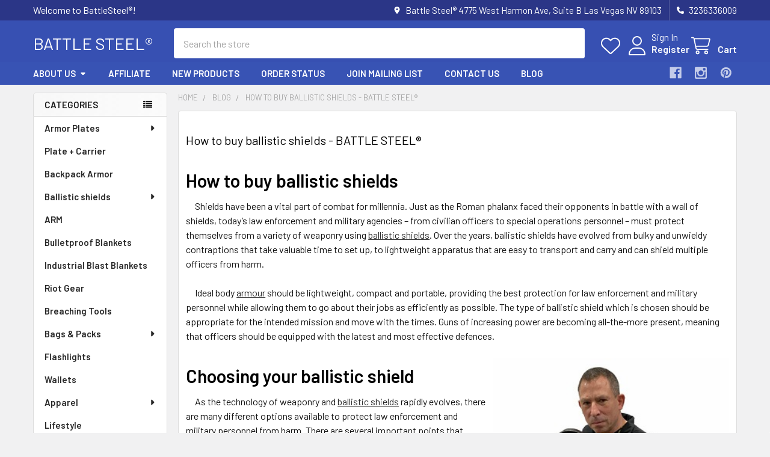

--- FILE ---
content_type: text/html; charset=UTF-8
request_url: https://battlesteel.com/blog/how-to-buy-ballistic-shields-battle-steel/
body_size: 29740
content:
    <!DOCTYPE html>
<html class="no-js" lang="en">
        <head>
        <title>How to buy ballistic shields - BATTLE STEEL®️ - BattleSteel®</title>
        <link rel="dns-prefetch preconnect" href="https://cdn11.bigcommerce.com/s-m9miajui7" crossorigin><link rel="dns-prefetch preconnect" href="https://fonts.googleapis.com/" crossorigin><link rel="dns-prefetch preconnect" href="https://fonts.gstatic.com/" crossorigin>
        <meta property="og:title" content="How to buy ballistic shields - BATTLE STEEL®️" /><meta property="og:url" content="https://battlesteel.com/blog/how-to-buy-ballistic-shields-battle-steel/" /><meta property="og:type" content="article" /><meta property="article:tag" content="armour" /><meta property="article:tag" content="ballistic shields" /><meta property="og:site_name" content="BattleSteel®" /><meta name="keywords" content="Tactical shop"><meta name="description" content="Shields have been a vital part of combat for millennia. Just as the Roman phalanx faced their opponents in battle with a wall of shields, today’s law enforcement and military agencies – from civilian officers to special operations personnel – must protect themselves from a variety of weaponry using ballistic shields"><link rel='canonical' href='https://battlesteel.com/blog/how-to-buy-ballistic-shields-battle-steel/' /><meta name='platform' content='bigcommerce.stencil' /><meta property="og:description" content="Shields have been a vital part of combat for millennia. Just as the Roman phalanx faced their opponents in battle with a wall of shields, today’s law enforcement and military agencies – from civilian officers to special operations personnel – must protect themselves from a variety of weaponry using ballistic shields" />
<meta property="og:image" content="https://cdn11.bigcommerce.com/s-m9miajui7/product_images/uploaded_images/04-33924.1583270443-47083.1615421480.jpg" />

        
         

        <link href="https://cdn11.bigcommerce.com/s-m9miajui7/product_images/favicon-32x32.png?t=1621024405" rel="shortcut icon">
        <meta name="viewport" content="width=device-width, initial-scale=1">

        <script nonce="">
            document.documentElement.className = document.documentElement.className.replace('no-js', 'js');
        </script>

        <script nonce="">
    function browserSupportsAllFeatures() {
        return window.Promise
            && window.fetch
            && window.URL
            && window.URLSearchParams
            && window.WeakMap
            // object-fit support
            && ('objectFit' in document.documentElement.style);
    }

    function loadScript(src) {
        var js = document.createElement('script');
        js.src = src;
        js.nonce = '';
        js.onerror = function () {
            console.error('Failed to load polyfill script ' + src);
        };
        document.head.appendChild(js);
    }

    if (!browserSupportsAllFeatures()) {
        loadScript('https://cdn11.bigcommerce.com/s-m9miajui7/stencil/5aa99e10-dffa-013d-4cca-6a644c5f5f76/e/7812f1b0-dffc-013d-c41a-6e00cd095d7a/dist/theme-bundle.polyfills.js');
    }
</script>
        <script nonce="">window.consentManagerTranslations = `{"locale":"en","locales":{"consent_manager.data_collection_warning":"en","consent_manager.accept_all_cookies":"en","consent_manager.gdpr_settings":"en","consent_manager.data_collection_preferences":"en","consent_manager.manage_data_collection_preferences":"en","consent_manager.use_data_by_cookies":"en","consent_manager.data_categories_table":"en","consent_manager.allow":"en","consent_manager.accept":"en","consent_manager.deny":"en","consent_manager.dismiss":"en","consent_manager.reject_all":"en","consent_manager.category":"en","consent_manager.purpose":"en","consent_manager.functional_category":"en","consent_manager.functional_purpose":"en","consent_manager.analytics_category":"en","consent_manager.analytics_purpose":"en","consent_manager.targeting_category":"en","consent_manager.advertising_category":"en","consent_manager.advertising_purpose":"en","consent_manager.essential_category":"en","consent_manager.esential_purpose":"en","consent_manager.yes":"en","consent_manager.no":"en","consent_manager.not_available":"en","consent_manager.cancel":"en","consent_manager.save":"en","consent_manager.back_to_preferences":"en","consent_manager.close_without_changes":"en","consent_manager.unsaved_changes":"en","consent_manager.by_using":"en","consent_manager.agree_on_data_collection":"en","consent_manager.change_preferences":"en","consent_manager.cancel_dialog_title":"en","consent_manager.privacy_policy":"en","consent_manager.allow_category_tracking":"en","consent_manager.disallow_category_tracking":"en"},"translations":{"consent_manager.data_collection_warning":"We use cookies (and other similar technologies) to collect data to improve your shopping experience.","consent_manager.accept_all_cookies":"Accept All Cookies","consent_manager.gdpr_settings":"Settings","consent_manager.data_collection_preferences":"Website Data Collection Preferences","consent_manager.manage_data_collection_preferences":"Manage Website Data Collection Preferences","consent_manager.use_data_by_cookies":" uses data collected by cookies and JavaScript libraries to improve your shopping experience.","consent_manager.data_categories_table":"The table below outlines how we use this data by category. To opt out of a category of data collection, select 'No' and save your preferences.","consent_manager.allow":"Allow","consent_manager.accept":"Accept","consent_manager.deny":"Deny","consent_manager.dismiss":"Dismiss","consent_manager.reject_all":"Reject all","consent_manager.category":"Category","consent_manager.purpose":"Purpose","consent_manager.functional_category":"Functional","consent_manager.functional_purpose":"Enables enhanced functionality, such as videos and live chat. If you do not allow these, then some or all of these functions may not work properly.","consent_manager.analytics_category":"Analytics","consent_manager.analytics_purpose":"Provide statistical information on site usage, e.g., web analytics so we can improve this website over time.","consent_manager.targeting_category":"Targeting","consent_manager.advertising_category":"Advertising","consent_manager.advertising_purpose":"Used to create profiles or personalize content to enhance your shopping experience.","consent_manager.essential_category":"Essential","consent_manager.esential_purpose":"Essential for the site and any requested services to work, but do not perform any additional or secondary function.","consent_manager.yes":"Yes","consent_manager.no":"No","consent_manager.not_available":"N/A","consent_manager.cancel":"Cancel","consent_manager.save":"Save","consent_manager.back_to_preferences":"Back to Preferences","consent_manager.close_without_changes":"You have unsaved changes to your data collection preferences. Are you sure you want to close without saving?","consent_manager.unsaved_changes":"You have unsaved changes","consent_manager.by_using":"By using our website, you're agreeing to our","consent_manager.agree_on_data_collection":"By using our website, you're agreeing to the collection of data as described in our ","consent_manager.change_preferences":"You can change your preferences at any time","consent_manager.cancel_dialog_title":"Are you sure you want to cancel?","consent_manager.privacy_policy":"Privacy Policy","consent_manager.allow_category_tracking":"Allow [CATEGORY_NAME] tracking","consent_manager.disallow_category_tracking":"Disallow [CATEGORY_NAME] tracking"}}`;</script>

        <script nonce="">
            window.lazySizesConfig = window.lazySizesConfig || {};
            window.lazySizesConfig.loadMode = 1;
        </script>
        <script async src="https://cdn11.bigcommerce.com/s-m9miajui7/stencil/5aa99e10-dffa-013d-4cca-6a644c5f5f76/e/7812f1b0-dffc-013d-c41a-6e00cd095d7a/dist/theme-bundle.head_async.js" nonce=""></script>

            <script nonce="">
                (function() {
                    var el = document.createElement('head');
                    el.innerHTML = '<link href="https://fonts.googleapis.com/css?family=Barlow:600,400&display=swap" rel="stylesheet">'.replace('rel="stylesheet"', 'rel="preload" as="style" onload="this.onload=null;this.rel=\'stylesheet\'"');
                    el.children && el.children[0] && document.head.appendChild(el.children[0]);
                })();
            </script>
            <noscript><link href="https://fonts.googleapis.com/css?family=Barlow:600,400&display=swap" rel="stylesheet"></noscript>

            <link data-stencil-stylesheet href="https://cdn11.bigcommerce.com/s-m9miajui7/stencil/5aa99e10-dffa-013d-4cca-6a644c5f5f76/e/7812f1b0-dffc-013d-c41a-6e00cd095d7a/css/theme-f6472330-07ed-013e-6f1a-36a6258b4c5f.css" rel="stylesheet">

            <script nonce="">
                window.lazySizesConfig.loadHidden = false;
                window.lazySizesConfig.expand = 0;
            </script>
            <script nonce="">!function(n){"use strict";n.loadCSS||(n.loadCSS=function(){});var o=loadCSS.relpreload={};if(o.support=function(){var e;try{e=n.document.createElement("link").relList.supports("preload")}catch(t){e=!1}return function(){return e}}(),o.bindMediaToggle=function(t){var e=t.media||"all";function a(){t.addEventListener?t.removeEventListener("load",a):t.attachEvent&&t.detachEvent("onload",a),t.setAttribute("onload",null),t.media=e}t.addEventListener?t.addEventListener("load",a):t.attachEvent&&t.attachEvent("onload",a),setTimeout(function(){t.rel="stylesheet",t.media="only x"}),setTimeout(a,3e3)},o.poly=function(){if(!o.support())for(var t=n.document.getElementsByTagName("link"),e=0;e<t.length;e++){var a=t[e];"preload"!==a.rel||"style"!==a.getAttribute("as")||a.getAttribute("data-loadcss")||(a.setAttribute("data-loadcss",!0),o.bindMediaToggle(a))}},!o.support()){o.poly();var t=n.setInterval(o.poly,500);n.addEventListener?n.addEventListener("load",function(){o.poly(),n.clearInterval(t)}):n.attachEvent&&n.attachEvent("onload",function(){o.poly(),n.clearInterval(t)})}"undefined"!=typeof exports?exports.loadCSS=loadCSS:n.loadCSS=loadCSS}("undefined"!=typeof global?global:this);</script>            <!-- Start Tracking Code for analytics_facebook -->

<script>
!function(f,b,e,v,n,t,s){if(f.fbq)return;n=f.fbq=function(){n.callMethod?n.callMethod.apply(n,arguments):n.queue.push(arguments)};if(!f._fbq)f._fbq=n;n.push=n;n.loaded=!0;n.version='2.0';n.queue=[];t=b.createElement(e);t.async=!0;t.src=v;s=b.getElementsByTagName(e)[0];s.parentNode.insertBefore(t,s)}(window,document,'script','https://connect.facebook.net/en_US/fbevents.js');

fbq('set', 'autoConfig', 'false', '1260695140995124');
fbq('dataProcessingOptions', ['LDU'], 0, 0);
fbq('init', '1260695140995124', {"external_id":"be3bbe20-548e-43da-aac3-ba946b5d85c7"});
fbq('set', 'agent', 'bigcommerce', '1260695140995124');

function trackEvents() {
    var pathName = window.location.pathname;

    fbq('track', 'PageView', {}, "");

    // Search events start -- only fire if the shopper lands on the /search.php page
    if (pathName.indexOf('/search.php') === 0 && getUrlParameter('search_query')) {
        fbq('track', 'Search', {
            content_type: 'product_group',
            content_ids: [],
            search_string: getUrlParameter('search_query')
        });
    }
    // Search events end

    // Wishlist events start -- only fire if the shopper attempts to add an item to their wishlist
    if (pathName.indexOf('/wishlist.php') === 0 && getUrlParameter('added_product_id')) {
        fbq('track', 'AddToWishlist', {
            content_type: 'product_group',
            content_ids: []
        });
    }
    // Wishlist events end

    // Lead events start -- only fire if the shopper subscribes to newsletter
    if (pathName.indexOf('/subscribe.php') === 0 && getUrlParameter('result') === 'success') {
        fbq('track', 'Lead', {});
    }
    // Lead events end

    // Registration events start -- only fire if the shopper registers an account
    if (pathName.indexOf('/login.php') === 0 && getUrlParameter('action') === 'account_created') {
        fbq('track', 'CompleteRegistration', {}, "");
    }
    // Registration events end

    

    function getUrlParameter(name) {
        var cleanName = name.replace(/[\[]/, '\[').replace(/[\]]/, '\]');
        var regex = new RegExp('[\?&]' + cleanName + '=([^&#]*)');
        var results = regex.exec(window.location.search);
        return results === null ? '' : decodeURIComponent(results[1].replace(/\+/g, ' '));
    }
}

if (window.addEventListener) {
    window.addEventListener("load", trackEvents, false)
}
</script>
<noscript><img height="1" width="1" style="display:none" alt="null" src="https://www.facebook.com/tr?id=1260695140995124&ev=PageView&noscript=1&a=plbigcommerce1.2&eid="/></noscript>

<!-- End Tracking Code for analytics_facebook -->

<!-- Start Tracking Code for analytics_googleanalytics4 -->

<script data-cfasync="false" src="https://cdn11.bigcommerce.com/shared/js/google_analytics4_bodl_subscribers-358423becf5d870b8b603a81de597c10f6bc7699.js" integrity="sha256-gtOfJ3Avc1pEE/hx6SKj/96cca7JvfqllWA9FTQJyfI=" crossorigin="anonymous"></script>
<script data-cfasync="false">
  (function () {
    window.dataLayer = window.dataLayer || [];

    function gtag(){
        dataLayer.push(arguments);
    }

    function initGA4(event) {
         function setupGtag() {
            function configureGtag() {
                gtag('js', new Date());
                gtag('set', 'developer_id.dMjk3Nj', true);
                gtag('config', 'G-H9BYHDMRE3');
            }

            var script = document.createElement('script');

            script.src = 'https://www.googletagmanager.com/gtag/js?id=G-H9BYHDMRE3';
            script.async = true;
            script.onload = configureGtag;

            document.head.appendChild(script);
        }

        setupGtag();

        if (typeof subscribeOnBodlEvents === 'function') {
            subscribeOnBodlEvents('G-H9BYHDMRE3', false);
        }

        window.removeEventListener(event.type, initGA4);
    }

    

    var eventName = document.readyState === 'complete' ? 'consentScriptsLoaded' : 'DOMContentLoaded';
    window.addEventListener(eventName, initGA4, false);
  })()
</script>

<!-- End Tracking Code for analytics_googleanalytics4 -->

<!-- Start Tracking Code for analytics_siteverification -->

<meta name="facebook-domain-verification" content="6i6cljkysvb918rfc6ve4reue3i9u4" />
<meta name="google-site-verification" content="UlUgcdwF8ev--56MWaCElWhVDAuq0fJPPRpsQCnYixM" />
<meta name="msvalidate.01" content="6E531819F1E5745619E0332605991ACC" />
<meta name="p:domain_verify" content="50429fbd6b1d5b1d53880c9ace6e4263"/>
<script src="https://www.dwin1.com/19038.js" type="text/javascript" defer="defer"></script>
<meta name="msvalidate.01" content="84F4F1EB763EC27BA9228221FEB16486" />

<!-- End Tracking Code for analytics_siteverification -->


<script type="text/javascript" src="https://checkout-sdk.bigcommerce.com/v1/loader.js" defer></script>
<script type="text/javascript">
var BCData = {};
</script>
<script>(function(){ var s = document.createElement('script'), e = ! document.body ? document.querySelector('head') : document.body; s.src = 'https://acsbapp.com/apps/app/dist/js/app.js'; s.async = true; s.onload = function(){ acsbJS.init({ statementLink : '', footerHtml : '', hideMobile : false, hideTrigger : false, language : 'en', position : 'left', leadColor : '#146ff8', triggerColor : '#146ff8', triggerRadius : '50%', triggerPositionX : 'left', triggerPositionY : 'bottom', triggerIcon : 'wheels2', triggerSize : 'medium', triggerOffsetX : 20, triggerOffsetY : 20, mobile : { triggerSize : 'small', triggerPositionX : 'right', triggerPositionY : 'bottom', triggerOffsetX : 10, triggerOffsetY : 10, triggerRadius : '50%' } }); }; e.appendChild(s);}());</script>
<!-- TikTok Pixel Code Start: Initialization Script & Page Event -->
<script>
!function (w, d, t) {
  w.TiktokAnalyticsObject=t;var ttq=w[t]=w[t]||[];ttq.methods=["page","track","identify","instances","debug","on","off","once","ready","alias","group","enableCookie","disableCookie"],ttq.setAndDefer=function(t,e){t[e]=function(){t.push([e].concat(Array.prototype.slice.call(arguments,0)))}};for(var i=0;i<ttq.methods.length;i++)ttq.setAndDefer(ttq,ttq.methods[i]);ttq.instance=function(t){for(var e=ttq._i[t]||[],n=0;n<ttq.methods.length;n++)ttq.setAndDefer(e,ttq.methods[n]);return e},ttq.load=function(e,n){var i="https://analytics.tiktok.com/i18n/pixel/events.js";ttq._i=ttq._i||{},ttq._i[e]=[],ttq._i[e]._u=i,ttq._t=ttq._t||{},ttq._t[e]=+new Date,ttq._o=ttq._o||{},ttq._o[e]=n||{},ttq._partner=ttq._partner||"BigCommerce";var o=document.createElement("script");o.type="text/javascript",o.async=!0,o.src=i+"?sdkid="+e+"&lib="+t;var a=document.getElementsByTagName("script")[0];a.parentNode.insertBefore(o,a)};

  ttq.load('C9JIMACU5B908I2NOOH0');
  ttq.page();
}(window, document, 'ttq');

if (typeof BODL === 'undefined') {
  // https://developer.bigcommerce.com/theme-objects/breadcrumbs
  
  // https://developer.bigcommerce.com/theme-objects/brand
  
  // https://developer.bigcommerce.com/theme-objects/category
  
  
  // https://developer.bigcommerce.com/theme-objects/product
  
  
  
  
  // https://developer.bigcommerce.com/theme-objects/products
  
  // https://developer.bigcommerce.com/theme-objects/product_results
  
  // https://developer.bigcommerce.com/theme-objects/order
  
  // https://developer.bigcommerce.com/theme-objects/wishlist
  
  // https://developer.bigcommerce.com/theme-objects/wishlist
  
  // https://developer.bigcommerce.com/theme-objects/cart
  // (Fetching selective cart data to prevent additional payment button object html from causing JS parse error)
  var BODL = JSON.parse("{\"breadcrumbs\":[{\"url\":\"https://battlesteel.com/\",\"name\":\"Home\"},{\"name\":\"Blog\",\"url\":\"https://battlesteel.com/blog/\"},{\"name\":\"How to buy ballistic shields - BATTLE STEEL®️\",\"url\":\"https://battlesteel.com/blog/how-to-buy-ballistic-shields-battle-steel/\"}],\"products\":{\"new\":[{\"id\":4357,\"sku\":\"BSSPDQD\",\"name\":\"WarCord Dual Quick Release Single Point Sling\",\"url\":\"https://battlesteel.com/warcord-dual-quick-release-single-point-sling/\",\"availability\":\"\",\"rating\":0,\"brand\":{\"name\":\"BattleSteel®\"},\"category\":[\"Accessories\",\"ARM\"],\"summary\":\"The BattleSteel Dual Quick Release Single Point Sling is engineered to deliver unparalleled reliability and ease of use in tactical environments. Whether you're on the job or at the range, this sling...\",\"image\":{\"data\":\"https://cdn11.bigcommerce.com/s-m9miajui7/images/stencil/{:size}/products/4357/19028/IMG_2817__96548__29944.1750358967.jpg?c=1\",\"alt\":\"WarCord Dual Quick Release Single Point Sling\"},\"images\":[{\"data\":\"https://cdn11.bigcommerce.com/s-m9miajui7/images/stencil/{:size}/products/4357/19028/IMG_2817__96548__29944.1750358967.jpg?c=1\",\"alt\":\"WarCord Dual Quick Release Single Point Sling\"},{\"data\":\"https://cdn11.bigcommerce.com/s-m9miajui7/images/stencil/{:size}/products/4357/19033/11IMG_3361__13009__99760.1750358967.jpg?c=1\",\"alt\":\"WarCord Dual Quick Release Single Point Sling\"}],\"date_added\":\"2025-06-19\",\"pre_order\":false,\"show_cart_action\":true,\"has_options\":false,\"stock_level\":null,\"low_stock_level\":null,\"qty_in_cart\":0,\"custom_fields\":[{\"id\":6931,\"name\":\"Type\",\"value\":\"Gun Slings\"},{\"id\":6932,\"name\":\"Platform\",\"value\":\"Glock\"}],\"num_reviews\":0,\"weight\":{\"formatted\":\"0.30 LBS\",\"value\":0.3},\"demo\":false,\"add_to_cart_url\":\"https://battlesteel.com/cart.php?action=add&product_id=4357\",\"price\":{\"without_tax\":{\"currency\":\"USD\",\"formatted\":\"$29.98\",\"value\":29.98},\"tax_label\":\"Tax\"},\"add_to_wishlist_url\":\"/wishlist.php?action=add&product_id=4357\"},{\"id\":4356,\"sku\":\"BSARMSIG\",\"name\":\"BattleSteel ARM SIG Sauer Grip Extension Stabilizer\",\"url\":\"https://battlesteel.com/battlesteel-arm-sig-sauer-grip-extension-stabilizer/\",\"availability\":\"\",\"rating\":0,\"brand\":{\"name\":\"BattleSteel®\"},\"category\":[\"Accessories\",\"ARM\"],\"summary\":\"The BattleSteel \\\"ARM\\\" for&nbsp;Accuracy Recoil Management. What makes this product unique and extraordinary compared to other platforms on the market is that it does not interfere with the gun's use...\",\"image\":{\"data\":\"https://cdn11.bigcommerce.com/s-m9miajui7/images/stencil/{:size}/products/4356/18971/2222IMG_5078__14596__39999.1750358814.jpg?c=1\",\"alt\":\"BattleSteel ARM SIG Sauer Grip Extension Stabilizer\"},\"images\":[{\"data\":\"https://cdn11.bigcommerce.com/s-m9miajui7/images/stencil/{:size}/products/4356/18971/2222IMG_5078__14596__39999.1750358814.jpg?c=1\",\"alt\":\"BattleSteel ARM SIG Sauer Grip Extension Stabilizer\"},{\"data\":\"https://cdn11.bigcommerce.com/s-m9miajui7/images/stencil/{:size}/products/4356/18988/3333F8D853CA-C768-45AC-AF92-4C8EFB67CA7A__53863__03542.1750358814.jpg?c=1\",\"alt\":\"BattleSteel ARM SIG Sauer Grip Extension Stabilizer\"},{\"data\":\"https://cdn11.bigcommerce.com/s-m9miajui7/images/stencil/{:size}/products/4356/18968/11IMG_5085__66477__40005.1750358814.jpg?c=1\",\"alt\":\"BattleSteel ARM SIG Sauer Grip Extension Stabilizer\"}],\"date_added\":\"2025-06-19\",\"pre_order\":false,\"show_cart_action\":true,\"has_options\":false,\"stock_level\":null,\"low_stock_level\":null,\"qty_in_cart\":0,\"custom_fields\":[{\"id\":6929,\"name\":\"Type\",\"value\":\"Grip Extension\"},{\"id\":6930,\"name\":\"Platform\",\"value\":\"Glock\"}],\"num_reviews\":0,\"weight\":{\"formatted\":\"0.50 LBS\",\"value\":0.5},\"demo\":false,\"price\":{\"without_tax\":{\"currency\":\"USD\",\"formatted\":\"$199.98\",\"value\":199.98},\"tax_label\":\"Tax\"},\"out_of_stock_message\":false,\"add_to_wishlist_url\":\"/wishlist.php?action=add&product_id=4356\"},{\"id\":4354,\"sku\":\"BSARMBG\",\"name\":\"BattleSteel ARM BRACE Grip Extension Stabilizer for Glock\",\"url\":\"https://battlesteel.com/battlesteel-arm-brace-grip-extension-stabilizer-for-glock/\",\"availability\":\"\",\"rating\":0,\"brand\":{\"name\":\"BattleSteel®\"},\"category\":[\"Accessories\",\"ARM\"],\"summary\":\"For Glock GEN4/5 9mm / .40SW&nbsp;- 17/17L/19X/22/24/34/35/45/47 Pistols\\nAdjustable Length of Pull: 11 to 14\\\"\\nPackage Includes:\\n\\nBattleSteel ARM\\nExtended Grip Pin (Stainless Steel)\\nMil-Spec...\",\"image\":{\"data\":\"https://cdn11.bigcommerce.com/s-m9miajui7/images/stencil/{:size}/products/4354/18962/IMG_2134__38545.1722007418.1280.1280__09967__23701.1738008597.jpg?c=1\",\"alt\":\"BattleSteel ARM BRACE Grip Extension Stabilizer for Glock\"},\"images\":[{\"data\":\"https://cdn11.bigcommerce.com/s-m9miajui7/images/stencil/{:size}/products/4354/18962/IMG_2134__38545.1722007418.1280.1280__09967__23701.1738008597.jpg?c=1\",\"alt\":\"BattleSteel ARM BRACE Grip Extension Stabilizer for Glock\"},{\"data\":\"https://cdn11.bigcommerce.com/s-m9miajui7/images/stencil/{:size}/products/4354/18963/IMG_2022__40609.1722007449.1280.1280__19395__05917.1738008597.jpg?c=1\",\"alt\":\"BattleSteel ARM BRACE Grip Extension Stabilizer for Glock\"},{\"data\":\"https://cdn11.bigcommerce.com/s-m9miajui7/images/stencil/{:size}/products/4354/18949/IMG_2072__69330.1722007452.1280.1280__30486__64276.1738008597.jpg?c=1\",\"alt\":\"BattleSteel ARM BRACE Grip Extension Stabilizer for Glock\"},{\"data\":\"https://cdn11.bigcommerce.com/s-m9miajui7/images/stencil/{:size}/products/4354/18959/IMG_2103__12351.1721750093.1280.1280__20901__34971.1738008597.jpg?c=1\",\"alt\":\"BattleSteel ARM BRACE Grip Extension Stabilizer for Glock\"},{\"data\":\"https://cdn11.bigcommerce.com/s-m9miajui7/images/stencil/{:size}/products/4354/18964/1IMG_2741__67777__04730.1738008597.jpg?c=1\",\"alt\":\"BattleSteel ARM BRACE Grip Extension Stabilizer for Glock\"}],\"date_added\":\"2025-01-27\",\"pre_order\":false,\"show_cart_action\":true,\"has_options\":true,\"stock_level\":null,\"low_stock_level\":null,\"qty_in_cart\":0,\"custom_fields\":[{\"id\":6927,\"name\":\"Type\",\"value\":\"Grip Extension\"},{\"id\":6928,\"name\":\"Platform\",\"value\":\"Glock\"}],\"num_reviews\":0,\"weight\":{\"formatted\":\"0.50 LBS\",\"value\":0.5},\"demo\":false,\"price\":{\"without_tax\":{\"currency\":\"USD\",\"formatted\":\"$149.98\",\"value\":149.98},\"non_sale_price_without_tax\":{\"currency\":\"USD\",\"formatted\":\"$249.98\",\"value\":249.98},\"sale_price_without_tax\":{\"currency\":\"USD\",\"formatted\":\"$149.98\",\"value\":149.98},\"tax_label\":\"Tax\"},\"add_to_wishlist_url\":\"/wishlist.php?action=add&product_id=4354\"},{\"id\":4353,\"sku\":\"BSARM\",\"name\":\"BattleSteel ARM Glock Stock Grip Extension Stabilizer\",\"url\":\"https://battlesteel.com/battlesteel-arm-glock-stock-grip-extension-stabilizer/\",\"availability\":\"\",\"rating\":0,\"brand\":{\"name\":\"BattleSteel®\"},\"category\":[\"Accessories\",\"ARM\"],\"summary\":\"The BattleSteel \\\"ARM\\\" for&nbsp;Accuracy Recoil Management. What makes this product unique and extraordinary compared to other platforms on the market is that it does not interfere with the gun's use...\",\"image\":{\"data\":\"https://cdn11.bigcommerce.com/s-m9miajui7/images/stencil/{:size}/products/4353/18914/IMG_2134__38545__81111.1738008167.jpg?c=1\",\"alt\":\"BattleSteel ARM Glock Stock Grip Extension Stabilizer\"},\"images\":[{\"data\":\"https://cdn11.bigcommerce.com/s-m9miajui7/images/stencil/{:size}/products/4353/18914/IMG_2134__38545__81111.1738008167.jpg?c=1\",\"alt\":\"BattleSteel ARM Glock Stock Grip Extension Stabilizer\"},{\"data\":\"https://cdn11.bigcommerce.com/s-m9miajui7/images/stencil/{:size}/products/4353/18917/IMG_2022__40609__88385.1738008167.jpg?c=1\",\"alt\":\"BattleSteel ARM Glock Stock Grip Extension Stabilizer\"},{\"data\":\"https://cdn11.bigcommerce.com/s-m9miajui7/images/stencil/{:size}/products/4353/18911/IMG_2072__69330__90375.1738008168.jpg?c=1\",\"alt\":\"BattleSteel ARM Glock Stock Grip Extension Stabilizer\"},{\"data\":\"https://cdn11.bigcommerce.com/s-m9miajui7/images/stencil/{:size}/products/4353/18912/IMG_2103__12351__87318.1738008168.jpg?c=1\",\"alt\":\"BattleSteel ARM Glock Stock Grip Extension Stabilizer\"},{\"data\":\"https://cdn11.bigcommerce.com/s-m9miajui7/images/stencil/{:size}/products/4353/18913/IMG_2142__53522__37714.1738008168.jpg?c=1\",\"alt\":\"BattleSteel ARM Glock Stock Grip Extension Stabilizer\"}],\"date_added\":\"2025-01-27\",\"pre_order\":false,\"show_cart_action\":true,\"has_options\":true,\"stock_level\":null,\"low_stock_level\":null,\"qty_in_cart\":0,\"custom_fields\":[{\"id\":6925,\"name\":\"Type\",\"value\":\"Grip Extension\"},{\"id\":6926,\"name\":\"Platform\",\"value\":\"Glock\"}],\"num_reviews\":0,\"weight\":{\"formatted\":\"0.50 LBS\",\"value\":0.5},\"demo\":false,\"price\":{\"without_tax\":{\"currency\":\"USD\",\"formatted\":\"$99.98\",\"value\":99.98},\"non_sale_price_without_tax\":{\"currency\":\"USD\",\"formatted\":\"$199.98\",\"value\":199.98},\"sale_price_without_tax\":{\"currency\":\"USD\",\"formatted\":\"$99.98\",\"value\":99.98},\"tax_label\":\"Tax\"},\"add_to_wishlist_url\":\"/wishlist.php?action=add&product_id=4353\"},{\"id\":4349,\"sku\":\"BS4\",\"name\":\"BattleSteel Level 4 10x12 Armor Plates Shooters Cut Multi-Curve Full Ceramic Face\",\"url\":\"https://battlesteel.com/battlesteel-level-4-10x12-armor-plates-shooters-cut-multi-curve-full-ceramic-face/\",\"availability\":\"In STOCK, Same Day Shipping\",\"rating\":5,\"brand\":{\"name\":\"BattleSteel®\"},\"category\":[\"Armor Plates\",\"Armor Plates/Level IV Plates\"],\"summary\":\"Level IV (4) Multi-Curve Special Threat Armor Plate is committed to protection and comfort. This innovative feature sets it apart from traditional flat body armor plates by offering an ergonomic...\",\"image\":{\"data\":\"https://cdn11.bigcommerce.com/s-m9miajui7/images/stencil/{:size}/products/4349/18906/IMG_1054__93831.1715799975__45229.1740001309.jpg?c=1\",\"alt\":\"BattleSteel Level 4 10x12 Armor Plates Shooters Cut Multi-Curve Full Ceramic Face\"},\"images\":[{\"data\":\"https://cdn11.bigcommerce.com/s-m9miajui7/images/stencil/{:size}/products/4349/18906/IMG_1054__93831.1715799975__45229.1740001309.jpg?c=1\",\"alt\":\"BattleSteel Level 4 10x12 Armor Plates Shooters Cut Multi-Curve Full Ceramic Face\"},{\"data\":\"https://cdn11.bigcommerce.com/s-m9miajui7/images/stencil/{:size}/products/4349/18905/IMG_1060__36363__44382.1719445723__89496.1740001309.jpg?c=1\",\"alt\":\"BattleSteel Level 4 10x12 Armor Plates Shooters Cut Multi-Curve Full Ceramic Face\"},{\"data\":\"https://cdn11.bigcommerce.com/s-m9miajui7/images/stencil/{:size}/products/4349/18907/Untitled-1__95991.1719866136__86067.1740001309.jpg?c=1\",\"alt\":\"BattleSteel Level 4 10x12 Armor Plates Shooters Cut Multi-Curve Full Ceramic Face\"}],\"date_added\":\"2024-07-03\",\"pre_order\":false,\"show_cart_action\":true,\"has_options\":false,\"stock_level\":null,\"low_stock_level\":null,\"qty_in_cart\":0,\"custom_fields\":null,\"num_reviews\":3,\"weight\":{\"formatted\":\"6.20 LBS\",\"value\":6.2},\"demo\":false,\"add_to_cart_url\":\"https://battlesteel.com/cart.php?action=add&product_id=4349\",\"price\":{\"without_tax\":{\"currency\":\"USD\",\"formatted\":\"$199.98\",\"value\":199.98},\"tax_label\":\"Tax\"},\"add_to_wishlist_url\":\"/wishlist.php?action=add&product_id=4349\"}]}}");

  if (BODL.categoryName) {
    BODL.category = {
      name: BODL.categoryName,
      products: BODL.categoryProducts,
    }
  }

  if (BODL.productTitle) {
    BODL.product = {
      id: BODL.productId,
      title: BODL.productTitle,
      price: {
        without_tax: {
          currency: BODL.productCurrency,
          value: BODL.productPrice,
        },
      },
    }
  }
}

BODL.getCartItemContentId = (item) => {
  switch(item.type) {
    case 'GiftCertificate':
      return item.type;
      break;
    default:
      return item.product_id;
  }
}

BODL.getQueryParamValue = function (name) {
  var cleanName = name.replace(/[\[]/, '\[').replace(/[\]]/, '\]');
  var regex = new RegExp('[\?&]' + cleanName + '=([^&#]*)');
  var results = regex.exec(window.location.search);
  return results === null ? '' : decodeURIComponent(results[1].replace(/\+/g, ' '));
}

// Advanced Matching
if (BODL.customer && BODL.customer.id) {
  var customerObj = {
    email: BODL.customer.email,
  }

  if (BODL.customer.phone) {
    var phoneNumber = BODL.customer.phone;
    if (BODL.customer.phone.indexOf('+') === -1) {
      // No country code, so default to US code
      phoneNumber = `+1${phoneNumber}`;  
    }

    customerObj.phone = phoneNumber;
  }

  ttq.identify(BODL.customer.id, customerObj);
}
</script>
<!-- TikTok Pixel Code End: Initialization Script & Page Event -->

<!-- TikTok Pixel Code Start: View Product Content -->
<script>
if (BODL.product) {
  ttq.instance('C9JIMACU5B908I2NOOH0').track('ViewContent', {
    content_id: BODL.product.id,
    content_category: BODL.breadcrumbs[1] ? BODL.breadcrumbs[1].name : '',
    content_name: BODL.product.title,
    content_type: "product_group",
    currency: BODL.product.price.without_tax.currency,
    price: BODL.product.price.without_tax.value,
    value: BODL.product.price.without_tax.value,
  });
}
</script>
<!-- TikTok Pixel Code End: View Product Content -->

<!-- TikTok Pixel Code Start: View Category Content -->
<script>
if (BODL.category) {
  ttq.instance('C9JIMACU5B908I2NOOH0').track('ViewContent', {
    contents: BODL.category.products.map((p) => ({
      content_id: p.id,
      content_category: BODL.category.name,
      content_name: p.name,
      content_type: "product_group",
      currency: p.price.without_tax.currency,
      price: p.price.without_tax.value,
      value: p.price.without_tax.value,
    }))
  });
}
</script>
<!-- TikTok Pixel Code End: View Category Content -->

<!-- TikTok Pixel Code Start: Add to Wishlist -->
<script>
// This only sends one wishlist product: the one that was just added based on the 'added_product_id' param in the url
if (BODL.wishlist) {
  var addedWishlistItem = BODL.wishlist.items.filter((i) => i.product_id === parseInt(BODL.getQueryParamValue('added_product_id'))).map((p) => ({
    content_id: p.product_id,
    // Commenting out as category data doesn't exist on wishlist items
    // content_category: p.does_not_exist, 
    content_name: p.name,
    content_type: "product_group",
    currency: p.price.without_tax.currency,
    price: p.price.without_tax.value,
    value: p.price.without_tax.value,
  }));
  
  ttq.instance('C9JIMACU5B908I2NOOH0').track('AddToWishlist', addedWishlistItem[0]);
}
</script>
<!-- TikTok Pixel Code End: Add to Wishlist -->

<!-- TikTok Pixel Code Start: Subscribe to Newsletter -->
<script>
if (window.location.pathname.indexOf('/subscribe.php') === 0 && BODL.getQueryParamValue('result') === 'success') {
  ttq.instance('C9JIMACU5B908I2NOOH0').track('Subscribe');
}
</script>
<!-- TikTok Pixel Code End: Subscribe to Newsletter -->

<!-- TikTok Pixel Code Start: Search -->
<script>
if (BODL.search) {
  ttq.instance('C9JIMACU5B908I2NOOH0').track('Search', {
    query: BODL.getQueryParamValue('search_query'),
    contents: BODL.search.products.map((p) => ({
      content_id: p.id,
      // Products can be in multiple categories.
      // Commenting out as this might distort category reports if only the first one is used.
      // content_category: p.category[0], 
      content_name: p.name,
      content_type: "product_group",
      currency: p.price.without_tax.currency,
      price: p.price.without_tax.value,
      value: p.price.without_tax.value,
    }))
  });
}
</script>
<!-- TikTok Pixel Code End: Search -->

<!-- TikTok Pixel Code Start: Registration -->
<script>
if (window.location.pathname.indexOf('/login.php') === 0 && BODL.getQueryParamValue('action') === 'account_created') {
  ttq.instance('C9JIMACU5B908I2NOOH0').track('Registration');
}
</script>
<!-- TikTok Pixel Code End: Registration -->
<!-- Google Tag Manager -->
<script>(function(w,d,s,l,i){w[l]=w[l]||[];w[l].push({'gtm.start':
new Date().getTime(),event:'gtm.js'});var f=d.getElementsByTagName(s)[0],
j=d.createElement(s),dl=l!='dataLayer'?'&l='+l:'';j.async=true;j.src=
'https://www.googletagmanager.com/gtm.js?id='+i+dl;f.parentNode.insertBefore(j,f);
})(window,document,'script','dataLayer','GTM-TBMFV6RC');</script>
<!-- End Google Tag Manager -->
 <script data-cfasync="false" src="https://microapps.bigcommerce.com/bodl-events/1.9.4/index.js" integrity="sha256-Y0tDj1qsyiKBRibKllwV0ZJ1aFlGYaHHGl/oUFoXJ7Y=" nonce="" crossorigin="anonymous"></script>
 <script data-cfasync="false" nonce="">

 (function() {
    function decodeBase64(base64) {
       const text = atob(base64);
       const length = text.length;
       const bytes = new Uint8Array(length);
       for (let i = 0; i < length; i++) {
          bytes[i] = text.charCodeAt(i);
       }
       const decoder = new TextDecoder();
       return decoder.decode(bytes);
    }
    window.bodl = JSON.parse(decodeBase64("[base64]"));
 })()

 </script>

<script nonce="">
(function () {
    var xmlHttp = new XMLHttpRequest();

    xmlHttp.open('POST', 'https://bes.gcp.data.bigcommerce.com/nobot');
    xmlHttp.setRequestHeader('Content-Type', 'application/json');
    xmlHttp.send('{"store_id":"1001519903","timezone_offset":"-5.0","timestamp":"2026-01-18T15:19:09.79840200Z","visit_id":"3c68c18e-e2b9-4cb3-aa13-8beb0f06d8bd","channel_id":1}');
})();
</script>



        <!-- snippet location htmlhead -->

         
    </head>
    <body class="csscolumns papaSupermarket-layout--left-sidebar
        papaSupermarket-style--modern
        papaSupermarket-pageType--blog-post
        papaSupermarket-page--pages-blog-post
        emthemesModez-productUniform
        
        papaSupermarket--showAllCategoriesMenu
        papaSupermarket--showSubcategoriesMenu
        
        
        
        
        
        " id="topOfPage">


        <!-- snippet location header -->
        <svg data-src="https://cdn11.bigcommerce.com/s-m9miajui7/stencil/5aa99e10-dffa-013d-4cca-6a644c5f5f76/e/7812f1b0-dffc-013d-c41a-6e00cd095d7a/img/icon-sprite.svg" class="icons-svg-sprite"></svg>

        <div class="banners" data-banner-location="top">
</div>
<header class="header" role="banner" >
    <a href="#" class="mobileMenu-toggle" data-mobile-menu-toggle="menu">
        <span class="mobileMenu-toggleIcon">Toggle menu</span>
    </a>

        <div class="emthemesModez-header-topSection">
            <div class="container">
                <nav class="navUser navUser--storeInfo">
    <ul class="navUser-section">
        <li class="navUser-item">
            <span class="navUser-welcome">Welcome to BattleSteel®!</span>
        </li>
    </ul>
</nav>

<nav class="navUser">


        
    <ul class="navUser-section">
        
        <li class="navUser-item">
            <span class="navUser-action">
                <i class="icon" aria-hidden="true"><svg><use href="#icon-loc-solid" /></svg></i>
                <span>Battle Steel®
4775 West Harmon Ave, Suite B
Las Vegas NV 89103</span>
            </span>
        </li>

        <li class="navUser-item">
            <a class="navUser-action" href="tel:3236336009">
                <i class="icon"><svg><use href="#icon-phone-solid" /></svg></i>
                <span>3236336009</span>
            </a>
        </li>

    </ul>
</nav>            </div>
        </div>

    <div class="emthemesModez-header-userSection emthemesModez-header-userSection--logo-left" data-stickymenu>
        <div class="container">
                <div class="header-logo header-logo--left">
                    <a href="https://battlesteel.com/" data-instantload='{"page":"home"}'>
        <span class="header-logo-text">BATTLE STEEL®</span>
</a>
                </div>

            <nav class="navUser">
    
    <ul class="navUser-section navUser-section--alt">
        <li class="navUser-item navUser-item--recentlyViewed">
            <a class="navUser-action navUser-action--recentlyViewed" href="#recently-viewed" data-dropdown="recently-viewed-dropdown" data-options="align:right" title="Recently Viewed" style="display:none">
                <i class="icon"><svg><use href="#icon-recent-list" /></svg></i>
                <span class="navUser-item-recentlyViewedLabel"><span class='firstword'>Recently </span>Viewed</span>
            </a>
            <div class="dropdown-menu" id="recently-viewed-dropdown" data-dropdown-content aria-hidden="true"></div>
        </li>


            <li class="navUser-item">
                <a class="navUser-action navUser-action--wishlist" href="/wishlist.php" title="Wish Lists">
                    <i class="icon"><svg><use href="#icon-heart" /></svg></i>
                    <span class="navUser-item-wishlistLabel"><span class='firstword'>Wish </span>Lists</span>
                </a>
            </li>
        

            <li class="navUser-item navUser-item--account">
                <i class="icon"><svg><use href="#icon-user" /></svg></i>
                <span class="navUser-actions">
                        <span class="navUser-subtitle">
                            <a class="navUser-action" href="/login.php">
                                <span class="navUser-item-loginLabel">Sign In</span>
                            </a>
                        </span>
                            <a class="navUser-action" href="/login.php?action=create_account">Register</a>
                </span>
            </li>

        <li class="navUser-item navUser-item--cart">
            <a
                class="navUser-action navUser-action--cart"
                data-cart-preview
                data-dropdown="cart-preview-dropdown"
                data-options="align:right"
                href="/cart.php"
                title="Cart">
                <i class="icon"><svg><use href="#icon-cart" /></svg></i>
                <span class="_rows">
                    <span class="countPill cart-quantity"></span>
                    <span class="navUser-item-cartLabel">Cart</span>
                </span>
            </a>

            <div class="dropdown-menu" id="cart-preview-dropdown" data-dropdown-content aria-hidden="true"></div>
        </li>
    </ul>
</nav>

            <div class="emthemesModez-quickSearch" data-prevent-quick-search-close>
    <!-- snippet location forms_search -->
    <form class="form" action="/search.php">
        <fieldset class="form-fieldset">
            <div class="form-field">
                <label class="is-srOnly" for="search_query">Search</label>
                <div class="form-prefixPostfix wrap">
                    <input class="form-input" data-search-quick name="search_query" id="search_query" data-error-message="Search field cannot be empty." placeholder="Search the store" autocomplete="off">
                    <input type="submit" class="button button--primary form-prefixPostfix-button--postfix" value="Search" />
                </div>
            </div>
        </fieldset>
    </form>
</div>        </div>
    </div>

    <div class="navPages-container navPages-container--bg" id="menu" data-menu>
        <div class="container">
            <nav class="navPages">

        <div class="emthemesModez-navPages-verticalCategories-container">
            <a class="navPages-action has-subMenu" role="none">Categories</a>
            <div class="emthemesModez-verticalCategories is-open " id="emthemesModez-verticalCategories" data-emthemesmodez-fix-height="emthemesModez-section1-container">
                <ul class="navPages-list navPages-list--categories">

                            <li class="navPages-item navPages-item--standard">
                                <a class="navPages-action has-subMenu " href="https://battlesteel.com/armor-plates/"
    data-instantload
    
    data-collapsible="navPages-25"
    data-collapsible-disabled-breakpoint="medium"
    data-collapsible-disabled-state="open"
    data-collapsible-enabled-state="closed">
    Armor Plates <i class="icon navPages-action-moreIcon" aria-hidden="true"><svg><use href="#icon-caret-down" /></svg></i>
</a>
<div class="navPage-subMenu
            navPage-subMenu--standard
            " id="navPages-25" aria-hidden="true" tabindex="-1">
    <ul class="navPage-subMenu-list">
        <li class="navPage-subMenu-item">
            <a class="navPage-subMenu-action navPages-action" href="https://battlesteel.com/armor-plates/" data-instantload>All Armor Plates</a>
        </li>
            <li class="navPage-subMenu-item">
                    <a class="navPage-subMenu-action navPages-action" href="https://battlesteel.com/armor-plates/level-III" data-instantload >Level III Plates</a>
            </li>
            <li class="navPage-subMenu-item">
                    <a class="navPage-subMenu-action navPages-action" href="https://battlesteel.com/armor-plates/level-III-plus/" data-instantload >Level III+ Plates</a>
            </li>
            <li class="navPage-subMenu-item">
                    <a class="navPage-subMenu-action navPages-action" href="https://battlesteel.com/armor-plates/level-IIIA/" data-instantload >Level IIIA Plates</a>
            </li>
            <li class="navPage-subMenu-item">
                    <a class="navPage-subMenu-action navPages-action" href="https://battlesteel.com/armor-plates/level-IIIA-plus/" data-instantload >Level IIIA+ Plates</a>
            </li>
            <li class="navPage-subMenu-item">
                    <a class="navPage-subMenu-action navPages-action" href="https://battlesteel.com/armor-plates/level-IV/" data-instantload >Level IV Plates</a>
            </li>
    </ul>
</div>
                            </li>
                            <li class="navPages-item navPages-item--standard">
                                <a class="navPages-action" href="https://battlesteel.com/plate-carrier/" data-instantload >Plate + Carrier </a>
                            </li>
                            <li class="navPages-item navPages-item--standard">
                                <a class="navPages-action" href="https://battlesteel.com/backpack-armor/" data-instantload >Backpack Armor</a>
                            </li>
                            <li class="navPages-item navPages-item--standard">
                                <a class="navPages-action has-subMenu " href="https://battlesteel.com/ballistic-shields/"
    data-instantload
    
    data-collapsible="navPages-24"
    data-collapsible-disabled-breakpoint="medium"
    data-collapsible-disabled-state="open"
    data-collapsible-enabled-state="closed">
    Ballistic shields <i class="icon navPages-action-moreIcon" aria-hidden="true"><svg><use href="#icon-caret-down" /></svg></i>
</a>
<div class="navPage-subMenu
            navPage-subMenu--standard
            " id="navPages-24" aria-hidden="true" tabindex="-1">
    <ul class="navPage-subMenu-list">
        <li class="navPage-subMenu-item">
            <a class="navPage-subMenu-action navPages-action" href="https://battlesteel.com/ballistic-shields/" data-instantload>All Ballistic shields</a>
        </li>
            <li class="navPage-subMenu-item">
                    <a class="navPage-subMenu-action navPages-action" href="https://battlesteel.com/ballistic-shields/shields-lights/" data-instantload >Shields Lights </a>
            </li>
            <li class="navPage-subMenu-item">
                    <a class="navPage-subMenu-action navPages-action" href="https://battlesteel.com/ballistic-shields/level-iiia/" data-instantload >Ballistic shield level IIIA</a>
            </li>
            <li class="navPage-subMenu-item">
                    <a class="navPage-subMenu-action navPages-action" href="https://battlesteel.com/ballistic-shields/level-iiia-1/" data-instantload >Ballistic shields level IIIA+</a>
            </li>
            <li class="navPage-subMenu-item">
                    <a class="navPage-subMenu-action navPages-action" href="https://battlesteel.com/ballistic-shields/level-iii/" data-instantload >Ballistic shields level III</a>
            </li>
            <li class="navPage-subMenu-item">
                    <a class="navPage-subMenu-action navPages-action" href="https://battlesteel.com/ballistic-shields/ballistic-shield-level-iii/" data-instantload >Ballistic shield level III+</a>
            </li>
            <li class="navPage-subMenu-item">
                    <a class="navPage-subMenu-action navPages-action" href="https://battlesteel.com/ballistic-shields/ballistic-shields-level-iv/" data-instantload >Ballistic Shields Level IV</a>
            </li>
    </ul>
</div>
                            </li>
                            <li class="navPages-item navPages-item--standard">
                                <a class="navPages-action" href="https://battlesteel.com/arm/" data-instantload >ARM</a>
                            </li>
                            <li class="navPages-item navPages-item--standard">
                                <a class="navPages-action" href="https://battlesteel.com/bulletproof-blankets/" data-instantload >Bulletproof Blankets</a>
                            </li>
                            <li class="navPages-item navPages-item--standard">
                                <a class="navPages-action" href="https://battlesteel.com/blast-blankets/" data-instantload >Industrial Blast Blankets</a>
                            </li>
                            <li class="navPages-item navPages-item--standard">
                                <a class="navPages-action" href="https://battlesteel.com/riotgear/" data-instantload >Riot Gear</a>
                            </li>
                            <li class="navPages-item navPages-item--standard">
                                <a class="navPages-action" href="https://battlesteel.com/breaching-tools/" data-instantload >Breaching Tools </a>
                            </li>
                            <li class="navPages-item navPages-item--standard">
                                <a class="navPages-action has-subMenu " href="https://battlesteel.com/bags-packs/"
    data-instantload
    
    data-collapsible="navPages-132"
    data-collapsible-disabled-breakpoint="medium"
    data-collapsible-disabled-state="open"
    data-collapsible-enabled-state="closed">
    Bags &amp; Packs <i class="icon navPages-action-moreIcon" aria-hidden="true"><svg><use href="#icon-caret-down" /></svg></i>
</a>
<div class="navPage-subMenu
            navPage-subMenu--standard
            " id="navPages-132" aria-hidden="true" tabindex="-1">
    <ul class="navPage-subMenu-list">
        <li class="navPage-subMenu-item">
            <a class="navPage-subMenu-action navPages-action" href="https://battlesteel.com/bags-packs/" data-instantload>All Bags &amp; Packs</a>
        </li>
            <li class="navPage-subMenu-item">
                    <a class="navPage-subMenu-action navPages-action" href="https://battlesteel.com/bags-packs/pouches/" data-instantload >Pouches</a>
            </li>
    </ul>
</div>
                            </li>
                            <li class="navPages-item navPages-item--standard">
                                <a class="navPages-action" href="https://battlesteel.com/flashlights/" data-instantload >Flashlights</a>
                            </li>
                            <li class="navPages-item navPages-item--standard">
                                <a class="navPages-action" href="https://battlesteel.com/apparel/wallets/" data-instantload >Wallets</a>
                            </li>
                            <li class="navPages-item navPages-item--standard">
                                <a class="navPages-action has-subMenu " href="https://battlesteel.com/apparel/"
    data-instantload
    
    data-collapsible="navPages-149"
    data-collapsible-disabled-breakpoint="medium"
    data-collapsible-disabled-state="open"
    data-collapsible-enabled-state="closed">
    Apparel <i class="icon navPages-action-moreIcon" aria-hidden="true"><svg><use href="#icon-caret-down" /></svg></i>
</a>
<div class="navPage-subMenu
            navPage-subMenu--standard
            " id="navPages-149" aria-hidden="true" tabindex="-1">
    <ul class="navPage-subMenu-list">
        <li class="navPage-subMenu-item">
            <a class="navPage-subMenu-action navPages-action" href="https://battlesteel.com/apparel/" data-instantload>All Apparel</a>
        </li>
            <li class="navPage-subMenu-item">
                    <a
                        class="navPage-subMenu-action navPages-action has-subMenu"
                        href="https://battlesteel.com/apparel/belts/"
                        data-instantload
                        
                        data-collapsible="navPages-190"
                        data-collapsible-disabled-breakpoint="medium"
                        data-collapsible-disabled-state="open"
                        data-collapsible-enabled-state="closed">
                        Belts <i class="icon navPages-action-moreIcon" aria-hidden="true"><svg><use href="#icon-caret-down" /></svg></i>
                    </a>
                    <ul class="navPage-childList" id="navPages-190">
                        <li class="navPage-childList-item">
                            <a class="navPage-childList-action navPages-action" href="https://battlesteel.com/apparel/belts/" data-instantload>All Belts</a>
                        </li>
                        <li class="navPage-childList-item">
                                <a class="navPage-childList-action navPages-action" data-instantload href="https://battlesteel.com/apparel/belts/belts-on-sale/" >Belts On Sale</a>
                        </li>
                    </ul>
            </li>
            <li class="navPage-subMenu-item">
                    <a class="navPage-subMenu-action navPages-action" href="https://battlesteel.com/apparel/headwear/" data-instantload >Headwear</a>
            </li>
    </ul>
</div>
                            </li>
                            <li class="navPages-item navPages-item--standard">
                                <a class="navPages-action" href="https://battlesteel.com/lifestyle/" data-instantload >Lifestyle</a>
                            </li>
                            <li class="navPages-item navPages-item--standard">
                                <a class="navPages-action has-subMenu " href="https://battlesteel.com/accessories/"
    data-instantload
    
    data-collapsible="navPages-33"
    data-collapsible-disabled-breakpoint="medium"
    data-collapsible-disabled-state="open"
    data-collapsible-enabled-state="closed">
    Accessories <i class="icon navPages-action-moreIcon" aria-hidden="true"><svg><use href="#icon-caret-down" /></svg></i>
</a>
<div class="navPage-subMenu
            navPage-subMenu--standard
            " id="navPages-33" aria-hidden="true" tabindex="-1">
    <ul class="navPage-subMenu-list">
        <li class="navPage-subMenu-item">
            <a class="navPage-subMenu-action navPages-action" href="https://battlesteel.com/accessories/" data-instantload>All Accessories</a>
        </li>
            <li class="navPage-subMenu-item">
                    <a class="navPage-subMenu-action navPages-action" href="https://battlesteel.com/accessories/helmet-accessories/" data-instantload >Helmet Accessories</a>
            </li>
    </ul>
</div>
                            </li>
                    
                </ul>
            </div>
        </div>
    
    
        <ul class="navPages-list">
                <li class="navPages-item">
                    <a class="navPages-action has-subMenu" href="https://battlesteel.com/about-us/" 
    data-instantload
    data-collapsible="navPages-page-0"
    data-collapsible-disabled-breakpoint="medium"
    data-collapsible-disabled-state="open"
    data-collapsible-enabled-state="closed">
    About Us <i class="icon navPages-action-moreIcon" aria-hidden="true"><svg><use href="#icon-caret-down" /></svg></i>
</a>
<div class="navPage-subMenu navPage-subMenu--standard" id="navPages-page-0" aria-hidden="true" tabindex="-1">
    <ul class="navPage-subMenu-list">
        <li class="navPage-subMenu-item">
            <a class="navPage-subMenu-action navPages-action" data-instantload href="https://battlesteel.com/about-us/">About Us</a>
        </li>
            <li class="navPage-subMenu-item">
                    <a class="navPage-subMenu-action navPages-action" data-instantload href="https://battlesteel.com/privacy-policy/">Policies  </a>
            </li>
    </ul>
</div>
                </li>
                <li class="navPages-item">
                    <a class="navPages-action" data-instantload href="https://battlesteel.com/affiliate/">Affiliate</a>
                </li>
                <li class="navPages-item">
                    <a class="navPages-action" data-instantload href="/categories?sort=newest&amp;limit=100&amp;mode=6">New Products</a>
                </li>
                <li class="navPages-item">
                    <a class="navPages-action" data-instantload href="https://battlesteel.com/order-status/">Order Status</a>
                </li>
                <li class="navPages-item">
                    <a class="navPages-action" data-instantload href="https://battlesteel.com/join-mailing-list/">Join Mailing List</a>
                </li>
                <li class="navPages-item">
                    <a class="navPages-action" data-instantload href="https://battlesteel.com/contact-us/">Contact Us</a>
                </li>
                <li class="navPages-item">
                    <a class="navPages-action" data-instantload href="https://battlesteel.com/blog/">Blog</a>
                </li>
        </ul>
    <ul class="navPages-list navPages-list--user ">
            <li class="navPages-item">
                <a class="navPages-action" href="/login.php">Sign In</a>
                    <a class="navPages-action" href="/login.php?action=create_account">Register</a>
            </li>

        <li class="navPages-item navPages-item--phone">
            <a class="navPages-action" href="tel:3236336009">
                <i class="icon"><svg><use href="#icon-phone-solid" /></svg></i>
                <span>3236336009</span>
            </a>
        </li>
    </ul>

    <div class="navPages-socials">
            <ul class="socialLinks socialLinks--dark">
                <li class="socialLinks-item">
                    <a class="icon icon--facebook"
                    href="https://www.facebook.com/battlesteel"
                    target="_blank"
                    rel="noopener"
                    title="Facebook"
                    >
                        <span class="aria-description--hidden">Facebook</span>
                        <svg>
                            <use href="#icon-facebook"/>
                        </svg>
                    </a>
                </li>
                <li class="socialLinks-item">
                    <a class="icon icon--instagram"
                    href="https://www.instagram.com/battlesteel/"
                    target="_blank"
                    rel="noopener"
                    title="Instagram"
                    >
                        <span class="aria-description--hidden">Instagram</span>
                        <svg>
                            <use href="#icon-instagram"/>
                        </svg>
                    </a>
                </li>
                <li class="socialLinks-item">
                    <a class="icon icon--pinterest"
                    href="https://www.pinterest.com/BattleSteelOfficial/_created/"
                    target="_blank"
                    rel="noopener"
                    title="Pinterest"
                    >
                        <span class="aria-description--hidden">Pinterest</span>
                        <svg>
                            <use href="#icon-pinterest"/>
                        </svg>
                    </a>
                </li>
    </ul>
    </div>
</nav>
        </div>
    </div>

    <div data-content-region="header_navigation_bottom--global"></div>
</header>

<div class="emthemesModez-quickSearch emthemesModez-quickSearch--mobileOnly" data-prevent-quick-search-close>
    <!-- snippet location forms_search -->
    <form class="form" action="/search.php">
        <fieldset class="form-fieldset">
            <div class="form-field">
                <label class="is-srOnly" for="search_query_mobile">Search</label>
                <div class="form-prefixPostfix wrap">
                    <input class="form-input" data-search-quick name="search_query" id="search_query_mobile" data-error-message="Search field cannot be empty." placeholder="Search the store" autocomplete="off">
                    <input type="submit" class="button button--primary form-prefixPostfix-button--postfix" value="Search" />
                </div>
            </div>
        </fieldset>
    </form>
</div>
<div class="dropdown dropdown--quickSearch" id="quickSearch" aria-hidden="true" tabindex="-1" data-prevent-quick-search-close>
    <div class="container">
        <section class="quickSearchResults" data-bind="html: results"></section>
    </div>
</div>
<div class="emthemesModez-overlay"></div>

<div data-content-region="header_bottom--global"></div>
<div data-content-region="header_bottom"></div>

        <div class="body" data-currency-code="USD">
     
    <div class="container">
        
<div class="page u-emthemesModez-page-responsiveSidebar">

    <aside class="page-sidebar">
            <nav class="navList navList--aside">
    <h2 class="is-srOnly">Sidebar</h2>
    <div data-content-region="home_sidebar_top--global"></div>
    <div data-content-region="home_sidebar_top"></div>

    <div class="sidebarBlock sidebarBlock--verticalCategories sidebarBlock--verticalAllCategories">
    <div class="emthemesModez-navPages-verticalCategories-container">
        <a class="navPages-action has-subMenu" role="none">Categories</a>
        <div class="emthemesModez-verticalCategories emthemesModez-verticalCategories--open" id="emthemesModez-verticalCategories-sidebar">
            <ul class="navPages-list navPages-list--categories">
                        <li class="navPages-item navPages-item--standard">
                            <a class="navPages-action has-subMenu " href="https://battlesteel.com/armor-plates/"
    data-instantload
    
    data-collapsible="navPages-25-sidebar"
    data-collapsible-disabled-breakpoint="medium"
    data-collapsible-disabled-state="open"
    data-collapsible-enabled-state="closed">
    Armor Plates <i class="icon navPages-action-moreIcon" aria-hidden="true"><svg><use href="#icon-caret-down" /></svg></i>
</a>
<div class="navPage-subMenu
            navPage-subMenu--standard
            " id="navPages-25-sidebar" aria-hidden="true" tabindex="-1">
    <ul class="navPage-subMenu-list">
        <li class="navPage-subMenu-item">
            <a class="navPage-subMenu-action navPages-action" href="https://battlesteel.com/armor-plates/" data-instantload>All Armor Plates</a>
        </li>
            <li class="navPage-subMenu-item">
                    <a class="navPage-subMenu-action navPages-action" href="https://battlesteel.com/armor-plates/level-III" data-instantload >Level III Plates</a>
            </li>
            <li class="navPage-subMenu-item">
                    <a class="navPage-subMenu-action navPages-action" href="https://battlesteel.com/armor-plates/level-III-plus/" data-instantload >Level III+ Plates</a>
            </li>
            <li class="navPage-subMenu-item">
                    <a class="navPage-subMenu-action navPages-action" href="https://battlesteel.com/armor-plates/level-IIIA/" data-instantload >Level IIIA Plates</a>
            </li>
            <li class="navPage-subMenu-item">
                    <a class="navPage-subMenu-action navPages-action" href="https://battlesteel.com/armor-plates/level-IIIA-plus/" data-instantload >Level IIIA+ Plates</a>
            </li>
            <li class="navPage-subMenu-item">
                    <a class="navPage-subMenu-action navPages-action" href="https://battlesteel.com/armor-plates/level-IV/" data-instantload >Level IV Plates</a>
            </li>
    </ul>
</div>
                        </li>
                        <li class="navPages-item navPages-item--standard">
                            <a class="navPages-action" href="https://battlesteel.com/plate-carrier/" data-instantload >Plate + Carrier </a>
                        </li>
                        <li class="navPages-item navPages-item--standard">
                            <a class="navPages-action" href="https://battlesteel.com/backpack-armor/" data-instantload >Backpack Armor</a>
                        </li>
                        <li class="navPages-item navPages-item--standard">
                            <a class="navPages-action has-subMenu " href="https://battlesteel.com/ballistic-shields/"
    data-instantload
    
    data-collapsible="navPages-24-sidebar"
    data-collapsible-disabled-breakpoint="medium"
    data-collapsible-disabled-state="open"
    data-collapsible-enabled-state="closed">
    Ballistic shields <i class="icon navPages-action-moreIcon" aria-hidden="true"><svg><use href="#icon-caret-down" /></svg></i>
</a>
<div class="navPage-subMenu
            navPage-subMenu--standard
            " id="navPages-24-sidebar" aria-hidden="true" tabindex="-1">
    <ul class="navPage-subMenu-list">
        <li class="navPage-subMenu-item">
            <a class="navPage-subMenu-action navPages-action" href="https://battlesteel.com/ballistic-shields/" data-instantload>All Ballistic shields</a>
        </li>
            <li class="navPage-subMenu-item">
                    <a class="navPage-subMenu-action navPages-action" href="https://battlesteel.com/ballistic-shields/shields-lights/" data-instantload >Shields Lights </a>
            </li>
            <li class="navPage-subMenu-item">
                    <a class="navPage-subMenu-action navPages-action" href="https://battlesteel.com/ballistic-shields/level-iiia/" data-instantload >Ballistic shield level IIIA</a>
            </li>
            <li class="navPage-subMenu-item">
                    <a class="navPage-subMenu-action navPages-action" href="https://battlesteel.com/ballistic-shields/level-iiia-1/" data-instantload >Ballistic shields level IIIA+</a>
            </li>
            <li class="navPage-subMenu-item">
                    <a class="navPage-subMenu-action navPages-action" href="https://battlesteel.com/ballistic-shields/level-iii/" data-instantload >Ballistic shields level III</a>
            </li>
            <li class="navPage-subMenu-item">
                    <a class="navPage-subMenu-action navPages-action" href="https://battlesteel.com/ballistic-shields/ballistic-shield-level-iii/" data-instantload >Ballistic shield level III+</a>
            </li>
            <li class="navPage-subMenu-item">
                    <a class="navPage-subMenu-action navPages-action" href="https://battlesteel.com/ballistic-shields/ballistic-shields-level-iv/" data-instantload >Ballistic Shields Level IV</a>
            </li>
    </ul>
</div>
                        </li>
                        <li class="navPages-item navPages-item--standard">
                            <a class="navPages-action" href="https://battlesteel.com/arm/" data-instantload >ARM</a>
                        </li>
                        <li class="navPages-item navPages-item--standard">
                            <a class="navPages-action" href="https://battlesteel.com/bulletproof-blankets/" data-instantload >Bulletproof Blankets</a>
                        </li>
                        <li class="navPages-item navPages-item--standard">
                            <a class="navPages-action" href="https://battlesteel.com/blast-blankets/" data-instantload >Industrial Blast Blankets</a>
                        </li>
                        <li class="navPages-item navPages-item--standard">
                            <a class="navPages-action" href="https://battlesteel.com/riotgear/" data-instantload >Riot Gear</a>
                        </li>
                        <li class="navPages-item navPages-item--standard">
                            <a class="navPages-action" href="https://battlesteel.com/breaching-tools/" data-instantload >Breaching Tools </a>
                        </li>
                        <li class="navPages-item navPages-item--standard">
                            <a class="navPages-action has-subMenu " href="https://battlesteel.com/bags-packs/"
    data-instantload
    
    data-collapsible="navPages-132-sidebar"
    data-collapsible-disabled-breakpoint="medium"
    data-collapsible-disabled-state="open"
    data-collapsible-enabled-state="closed">
    Bags &amp; Packs <i class="icon navPages-action-moreIcon" aria-hidden="true"><svg><use href="#icon-caret-down" /></svg></i>
</a>
<div class="navPage-subMenu
            navPage-subMenu--standard
            " id="navPages-132-sidebar" aria-hidden="true" tabindex="-1">
    <ul class="navPage-subMenu-list">
        <li class="navPage-subMenu-item">
            <a class="navPage-subMenu-action navPages-action" href="https://battlesteel.com/bags-packs/" data-instantload>All Bags &amp; Packs</a>
        </li>
            <li class="navPage-subMenu-item">
                    <a class="navPage-subMenu-action navPages-action" href="https://battlesteel.com/bags-packs/pouches/" data-instantload >Pouches</a>
            </li>
    </ul>
</div>
                        </li>
                        <li class="navPages-item navPages-item--standard">
                            <a class="navPages-action" href="https://battlesteel.com/flashlights/" data-instantload >Flashlights</a>
                        </li>
                        <li class="navPages-item navPages-item--standard">
                            <a class="navPages-action" href="https://battlesteel.com/apparel/wallets/" data-instantload >Wallets</a>
                        </li>
                        <li class="navPages-item navPages-item--standard">
                            <a class="navPages-action has-subMenu " href="https://battlesteel.com/apparel/"
    data-instantload
    
    data-collapsible="navPages-149-sidebar"
    data-collapsible-disabled-breakpoint="medium"
    data-collapsible-disabled-state="open"
    data-collapsible-enabled-state="closed">
    Apparel <i class="icon navPages-action-moreIcon" aria-hidden="true"><svg><use href="#icon-caret-down" /></svg></i>
</a>
<div class="navPage-subMenu
            navPage-subMenu--standard
            " id="navPages-149-sidebar" aria-hidden="true" tabindex="-1">
    <ul class="navPage-subMenu-list">
        <li class="navPage-subMenu-item">
            <a class="navPage-subMenu-action navPages-action" href="https://battlesteel.com/apparel/" data-instantload>All Apparel</a>
        </li>
            <li class="navPage-subMenu-item">
                    <a
                        class="navPage-subMenu-action navPages-action has-subMenu"
                        href="https://battlesteel.com/apparel/belts/"
                        data-instantload
                        
                        data-collapsible="navPages-190-sidebar"
                        data-collapsible-disabled-breakpoint="medium"
                        data-collapsible-disabled-state="open"
                        data-collapsible-enabled-state="closed">
                        Belts <i class="icon navPages-action-moreIcon" aria-hidden="true"><svg><use href="#icon-caret-down" /></svg></i>
                    </a>
                    <ul class="navPage-childList" id="navPages-190-sidebar">
                        <li class="navPage-childList-item">
                            <a class="navPage-childList-action navPages-action" href="https://battlesteel.com/apparel/belts/" data-instantload>All Belts</a>
                        </li>
                        <li class="navPage-childList-item">
                                <a class="navPage-childList-action navPages-action" data-instantload href="https://battlesteel.com/apparel/belts/belts-on-sale/" >Belts On Sale</a>
                        </li>
                    </ul>
            </li>
            <li class="navPage-subMenu-item">
                    <a class="navPage-subMenu-action navPages-action" href="https://battlesteel.com/apparel/headwear/" data-instantload >Headwear</a>
            </li>
    </ul>
</div>
                        </li>
                        <li class="navPages-item navPages-item--standard">
                            <a class="navPages-action" href="https://battlesteel.com/lifestyle/" data-instantload >Lifestyle</a>
                        </li>
                        <li class="navPages-item navPages-item--standard">
                            <a class="navPages-action has-subMenu " href="https://battlesteel.com/accessories/"
    data-instantload
    
    data-collapsible="navPages-33-sidebar"
    data-collapsible-disabled-breakpoint="medium"
    data-collapsible-disabled-state="open"
    data-collapsible-enabled-state="closed">
    Accessories <i class="icon navPages-action-moreIcon" aria-hidden="true"><svg><use href="#icon-caret-down" /></svg></i>
</a>
<div class="navPage-subMenu
            navPage-subMenu--standard
            " id="navPages-33-sidebar" aria-hidden="true" tabindex="-1">
    <ul class="navPage-subMenu-list">
        <li class="navPage-subMenu-item">
            <a class="navPage-subMenu-action navPages-action" href="https://battlesteel.com/accessories/" data-instantload>All Accessories</a>
        </li>
            <li class="navPage-subMenu-item">
                    <a class="navPage-subMenu-action navPages-action" href="https://battlesteel.com/accessories/helmet-accessories/" data-instantload >Helmet Accessories</a>
            </li>
    </ul>
</div>
                        </li>
            </ul>
        </div>
    </div>
</div>

    <div data-content-region="home_sidebar_below_menu--global"></div>
    <div data-content-region="home_sidebar_below_menu"></div>

        <div class="sidebarBlock sidebarBlock--navList sidebarBlock--brands sidebarBlock--mobileCollapsible">
    <h3 class="sidebarBlock-heading"
        data-collapsible="#brands-navList"
        data-collapsible-disabled-breakpoint="medium"
        data-collapsible-disabled-state="open"
        data-collapsible-enabled-state="closed">Popular Brands</h3>
    <ul id="brands-navList" class="navList">
        <li class="navList-item"><a class="navList-action" data-instantload href="https://battlesteel.com/battlesteel/" title="BattleSteel®">BattleSteel®</a></li>
        <li class="navList-item"><a class="navList-action" data-instantload href="https://battlesteel.com/agilite/" title="Agilite">Agilite</a></li>
        <li class="navList-item"><a class="navList-action" data-instantload href="https://battlesteel.com/kley-zion/" title="Kley-Zion">Kley-Zion</a></li>
        <li class="navList-item"><a class="navList-action" data-instantload href="https://battlesteel.com/happy-hunting/" title="Happy Hunting">Happy Hunting</a></li>
        <li class="navList-item"><a class="navList-action" data-instantload href="https://battlesteel.com/combattle/" title="COMBATTLE®">COMBATTLE®</a></li>
        <li class="navList-item"><a class="navList-action" data-instantload href="https://battlesteel.com/fox-fury/" title="Fox Fury">Fox Fury</a></li>
        <li class="navList-item"><a class="navList-action" data-instantload href="https://battlesteel.com/grey-ghost-gear/" title="Grey Ghost Gear">Grey Ghost Gear</a></li>
        <li class="navList-item"><a class="navList-action" data-instantload href="https://battlesteel.com/badger-ordnance/" title="Badger Ordnance">Badger Ordnance</a></li>
        <li class="navList-item"><a class="navList-action" data-instantload href="https://battlesteel.com/bates/" title="Bates">Bates</a></li>
        <li class="navList-item"><a class="navList-action" data-instantload href="https://battlesteel.com/brands/">View All</a></li>
    </ul>
</div> 
    <div data-content-region="home_sidebar_below_brands--global"></div>
    <div data-content-region="home_sidebar_below_brands"></div>

    <div data-emthemesmodez-remote-banner="emthemesModezBannersBlockSidebar01"></div>

    
        <div class="sidebarBlock sidebarBlock--blog">
    <h3 class="sidebarBlock-heading" data-collapsible="#sidebar-blog-navList" data-collapsible-disabled-breakpoint="medium" aria-expanded="false">Recent Posts</h3>
    <ul class="navList">
        <li class="navList-item">
            <article class="blog  ">
    <div class="blog-post-figure">
            <figure class="blog-thumbnail">
                <a data-instantload href="https://battlesteel.com/blog/understanding-ballistic-shield-ratings-and-their-applications/">
                        <img src="https://cdn11.bigcommerce.com/s-m9miajui7/images/stencil/160w/uploaded_images/img-5154.jpg" alt="Understanding Ballistic Shield Ratings and Their Applications" title="Understanding Ballistic Shield Ratings and Their Applications" data-sizes="auto"
        srcset="[data-uri]"
    data-srcset="https://cdn11.bigcommerce.com/s-m9miajui7/images/stencil/80w/uploaded_images/img-5154.jpg 80w, https://cdn11.bigcommerce.com/s-m9miajui7/images/stencil/160w/uploaded_images/img-5154.jpg 160w, https://cdn11.bigcommerce.com/s-m9miajui7/images/stencil/320w/uploaded_images/img-5154.jpg 320w, https://cdn11.bigcommerce.com/s-m9miajui7/images/stencil/640w/uploaded_images/img-5154.jpg 640w, https://cdn11.bigcommerce.com/s-m9miajui7/images/stencil/960w/uploaded_images/img-5154.jpg 960w, https://cdn11.bigcommerce.com/s-m9miajui7/images/stencil/1280w/uploaded_images/img-5154.jpg 1280w, https://cdn11.bigcommerce.com/s-m9miajui7/images/stencil/1920w/uploaded_images/img-5154.jpg 1920w, https://cdn11.bigcommerce.com/s-m9miajui7/images/stencil/2560w/uploaded_images/img-5154.jpg 2560w"
    
    class="lazyload"
    
     />                </a>
            </figure>
    </div>

    <div class="blog-post-body">
        <header class="blog-header">
                <h2 class="blog-title">
                    <a data-instantload href="https://battlesteel.com/blog/understanding-ballistic-shield-ratings-and-their-applications/">Understanding Ballistic Shield Ratings and Their Applications</a>
                </h2>
        </header>

        <div class="blog-post">
                    <div class="blog-summary">
                        The Trusted Name in Tactical Defense - BattleSteel®
When it comes to protecting those who protect us
                            &hellip; 
                    </div>

                <div class="blog-dateContainer">
                        <div class="blog-readmore"><a data-instantload href="https://battlesteel.com/blog/understanding-ballistic-shield-ratings-and-their-applications/">read more</a></div>
                    <div class="blog-date"><span class="blog-date-date">2025-04-19</span> <span class="blog-date-author">Chushim Botach</span></div>
                </div>
        </div>



    </div>
</article>
        </li>
        <li class="navList-item">
            <article class="blog  ">
    <div class="blog-post-figure">
            <figure class="blog-thumbnail">
                <a data-instantload href="https://battlesteel.com/blog/the-importance-of-hearing-protection-in-tactical-environments/">
                        <img src="https://cdn11.bigcommerce.com/s-m9miajui7/images/stencil/160w/uploaded_images/11r-02524.jpg" alt="The Importance of Hearing Protection in Tactical Environments" title="The Importance of Hearing Protection in Tactical Environments" data-sizes="auto"
        srcset="[data-uri]"
    data-srcset="https://cdn11.bigcommerce.com/s-m9miajui7/images/stencil/80w/uploaded_images/11r-02524.jpg 80w, https://cdn11.bigcommerce.com/s-m9miajui7/images/stencil/160w/uploaded_images/11r-02524.jpg 160w, https://cdn11.bigcommerce.com/s-m9miajui7/images/stencil/320w/uploaded_images/11r-02524.jpg 320w, https://cdn11.bigcommerce.com/s-m9miajui7/images/stencil/640w/uploaded_images/11r-02524.jpg 640w, https://cdn11.bigcommerce.com/s-m9miajui7/images/stencil/960w/uploaded_images/11r-02524.jpg 960w, https://cdn11.bigcommerce.com/s-m9miajui7/images/stencil/1280w/uploaded_images/11r-02524.jpg 1280w, https://cdn11.bigcommerce.com/s-m9miajui7/images/stencil/1920w/uploaded_images/11r-02524.jpg 1920w, https://cdn11.bigcommerce.com/s-m9miajui7/images/stencil/2560w/uploaded_images/11r-02524.jpg 2560w"
    
    class="lazyload"
    
     />                </a>
            </figure>
    </div>

    <div class="blog-post-body">
        <header class="blog-header">
                <h2 class="blog-title">
                    <a data-instantload href="https://battlesteel.com/blog/the-importance-of-hearing-protection-in-tactical-environments/">The Importance of Hearing Protection in Tactical Environments</a>
                </h2>
        </header>

        <div class="blog-post">
                    <div class="blog-summary">
                        The Legacy of BattleSteel®
BattleSteel® is a trusted name in the world of tactical defense equipment
                            &hellip; 
                    </div>

                <div class="blog-dateContainer">
                        <div class="blog-readmore"><a data-instantload href="https://battlesteel.com/blog/the-importance-of-hearing-protection-in-tactical-environments/">read more</a></div>
                    <div class="blog-date"><span class="blog-date-date">2025-04-14</span> <span class="blog-date-author">Chushim Botach</span></div>
                </div>
        </div>



    </div>
</article>
        </li>
        <li class="navList-item">
            <article class="blog  ">
    <div class="blog-post-figure">
            <figure class="blog-thumbnail">
                <a data-instantload href="https://battlesteel.com/blog/how-to-properly-fit-and-wear-a-plate-carrier/">
                        <img src="https://cdn11.bigcommerce.com/s-m9miajui7/images/stencil/160w/uploaded_images/image69929.jpg" alt="How to Properly Fit and Wear a Plate Carrier" title="How to Properly Fit and Wear a Plate Carrier" data-sizes="auto"
        srcset="[data-uri]"
    data-srcset="https://cdn11.bigcommerce.com/s-m9miajui7/images/stencil/80w/uploaded_images/image69929.jpg 80w, https://cdn11.bigcommerce.com/s-m9miajui7/images/stencil/160w/uploaded_images/image69929.jpg 160w, https://cdn11.bigcommerce.com/s-m9miajui7/images/stencil/320w/uploaded_images/image69929.jpg 320w, https://cdn11.bigcommerce.com/s-m9miajui7/images/stencil/640w/uploaded_images/image69929.jpg 640w, https://cdn11.bigcommerce.com/s-m9miajui7/images/stencil/960w/uploaded_images/image69929.jpg 960w, https://cdn11.bigcommerce.com/s-m9miajui7/images/stencil/1280w/uploaded_images/image69929.jpg 1280w, https://cdn11.bigcommerce.com/s-m9miajui7/images/stencil/1920w/uploaded_images/image69929.jpg 1920w, https://cdn11.bigcommerce.com/s-m9miajui7/images/stencil/2560w/uploaded_images/image69929.jpg 2560w"
    
    class="lazyload"
    
     />                </a>
            </figure>
    </div>

    <div class="blog-post-body">
        <header class="blog-header">
                <h2 class="blog-title">
                    <a data-instantload href="https://battlesteel.com/blog/how-to-properly-fit-and-wear-a-plate-carrier/">How to Properly Fit and Wear a Plate Carrier</a>
                </h2>
        </header>

        <div class="blog-post">
                    <div class="blog-summary">
                        About BattleSteel and Their Mission
BattleSteel is a trusted name in the tactical gear industry, ren
                            &hellip; 
                    </div>

                <div class="blog-dateContainer">
                        <div class="blog-readmore"><a data-instantload href="https://battlesteel.com/blog/how-to-properly-fit-and-wear-a-plate-carrier/">read more</a></div>
                    <div class="blog-date"><span class="blog-date-date">2025-04-11</span> <span class="blog-date-author">Chushim Botach</span></div>
                </div>
        </div>



    </div>
</article>
        </li>
        <li class="navList-item">
            <article class="blog  ">
    <div class="blog-post-figure">
            <figure class="blog-thumbnail">
                <a data-instantload href="https://battlesteel.com/blog/battlesteel-level-iii-armor-plate-review-is-it-the-best-bang-for-your-buck-in-2025/">
                        <img src="https://cdn11.bigcommerce.com/s-m9miajui7/images/stencil/160w/uploaded_images/untitled.jpg" alt="BattleSteel Level III+ Armor Plate Review: Is It the Best Bang for Your Buck in 2025?" title="BattleSteel Level III+ Armor Plate Review: Is It the Best Bang for Your Buck in 2025?" data-sizes="auto"
        srcset="[data-uri]"
    data-srcset="https://cdn11.bigcommerce.com/s-m9miajui7/images/stencil/80w/uploaded_images/untitled.jpg 80w, https://cdn11.bigcommerce.com/s-m9miajui7/images/stencil/160w/uploaded_images/untitled.jpg 160w, https://cdn11.bigcommerce.com/s-m9miajui7/images/stencil/320w/uploaded_images/untitled.jpg 320w, https://cdn11.bigcommerce.com/s-m9miajui7/images/stencil/640w/uploaded_images/untitled.jpg 640w, https://cdn11.bigcommerce.com/s-m9miajui7/images/stencil/960w/uploaded_images/untitled.jpg 960w, https://cdn11.bigcommerce.com/s-m9miajui7/images/stencil/1280w/uploaded_images/untitled.jpg 1280w, https://cdn11.bigcommerce.com/s-m9miajui7/images/stencil/1920w/uploaded_images/untitled.jpg 1920w, https://cdn11.bigcommerce.com/s-m9miajui7/images/stencil/2560w/uploaded_images/untitled.jpg 2560w"
    
    class="lazyload"
    
     />                </a>
            </figure>
    </div>

    <div class="blog-post-body">
        <header class="blog-header">
                <h2 class="blog-title">
                    <a data-instantload href="https://battlesteel.com/blog/battlesteel-level-iii-armor-plate-review-is-it-the-best-bang-for-your-buck-in-2025/">BattleSteel Level III+ Armor Plate Review: Is It the Best Bang for Your Buck in 2025?</a>
                </h2>
        </header>

        <div class="blog-post">
                    <div class="blog-summary">
                        In the world of tactical gear, protection is paramount-and choosing the right body armor could be th
                            &hellip; 
                    </div>

                <div class="blog-dateContainer">
                        <div class="blog-readmore"><a data-instantload href="https://battlesteel.com/blog/battlesteel-level-iii-armor-plate-review-is-it-the-best-bang-for-your-buck-in-2025/">read more</a></div>
                    <div class="blog-date"><span class="blog-date-date">2025-04-07</span> <span class="blog-date-author">Chushim Botach</span></div>
                </div>
        </div>



    </div>
</article>
        </li>
        <li class="navList-item">
            <article class="blog  ">
    <div class="blog-post-figure">
            <figure class="blog-thumbnail">
                <a data-instantload href="https://battlesteel.com/blog/battlesteel-lightweight-plate-carrier-review-a-tactical-edge-in-the-field/">
                        <img src="https://cdn11.bigcommerce.com/s-m9miajui7/images/stencil/160w/uploaded_images/sentry-plate-carrier-coyote-brown-qtr-62898.jpg" alt="BattleSteel Lightweight Plate Carrier Review: A Tactical Edge in the Field" title="BattleSteel Lightweight Plate Carrier Review: A Tactical Edge in the Field" data-sizes="auto"
        srcset="[data-uri]"
    data-srcset="https://cdn11.bigcommerce.com/s-m9miajui7/images/stencil/80w/uploaded_images/sentry-plate-carrier-coyote-brown-qtr-62898.jpg 80w, https://cdn11.bigcommerce.com/s-m9miajui7/images/stencil/160w/uploaded_images/sentry-plate-carrier-coyote-brown-qtr-62898.jpg 160w, https://cdn11.bigcommerce.com/s-m9miajui7/images/stencil/320w/uploaded_images/sentry-plate-carrier-coyote-brown-qtr-62898.jpg 320w, https://cdn11.bigcommerce.com/s-m9miajui7/images/stencil/640w/uploaded_images/sentry-plate-carrier-coyote-brown-qtr-62898.jpg 640w, https://cdn11.bigcommerce.com/s-m9miajui7/images/stencil/960w/uploaded_images/sentry-plate-carrier-coyote-brown-qtr-62898.jpg 960w, https://cdn11.bigcommerce.com/s-m9miajui7/images/stencil/1280w/uploaded_images/sentry-plate-carrier-coyote-brown-qtr-62898.jpg 1280w, https://cdn11.bigcommerce.com/s-m9miajui7/images/stencil/1920w/uploaded_images/sentry-plate-carrier-coyote-brown-qtr-62898.jpg 1920w, https://cdn11.bigcommerce.com/s-m9miajui7/images/stencil/2560w/uploaded_images/sentry-plate-carrier-coyote-brown-qtr-62898.jpg 2560w"
    
    class="lazyload"
    
     />                </a>
            </figure>
    </div>

    <div class="blog-post-body">
        <header class="blog-header">
                <h2 class="blog-title">
                    <a data-instantload href="https://battlesteel.com/blog/battlesteel-lightweight-plate-carrier-review-a-tactical-edge-in-the-field/">BattleSteel Lightweight Plate Carrier Review: A Tactical Edge in the Field</a>
                </h2>
        </header>

        <div class="blog-post">
                    <div class="blog-summary">
                        Why a Good Plate Carrier Matters
In today’s tactical landscape-whether you're active-duty military,
                            &hellip; 
                    </div>

                <div class="blog-dateContainer">
                        <div class="blog-readmore"><a data-instantload href="https://battlesteel.com/blog/battlesteel-lightweight-plate-carrier-review-a-tactical-edge-in-the-field/">read more</a></div>
                    <div class="blog-date"><span class="blog-date-date">2025-04-04</span> <span class="blog-date-author">Chushim Botach</span></div>
                </div>
        </div>



    </div>
</article>
        </li>
        <li class="navList-item">
            <article class="blog  ">
    <div class="blog-post-figure">
            <figure class="blog-thumbnail">
                <a data-instantload href="https://battlesteel.com/blog/battlesteel-level-iv-ceramic-armor-plates-vs-level-iii-which-plate-offers-the-best-protection-in-2025/">
                        <img src="https://cdn11.bigcommerce.com/s-m9miajui7/images/stencil/160w/uploaded_images/img-10.jpg" alt="BattleSteel Level IV Ceramic Armor Plates vs. Level III+: Which Plate Offers the Best Protection in 2025?" title="BattleSteel Level IV Ceramic Armor Plates vs. Level III+: Which Plate Offers the Best Protection in 2025?" data-sizes="auto"
        srcset="[data-uri]"
    data-srcset="https://cdn11.bigcommerce.com/s-m9miajui7/images/stencil/80w/uploaded_images/img-10.jpg 80w, https://cdn11.bigcommerce.com/s-m9miajui7/images/stencil/160w/uploaded_images/img-10.jpg 160w, https://cdn11.bigcommerce.com/s-m9miajui7/images/stencil/320w/uploaded_images/img-10.jpg 320w, https://cdn11.bigcommerce.com/s-m9miajui7/images/stencil/640w/uploaded_images/img-10.jpg 640w, https://cdn11.bigcommerce.com/s-m9miajui7/images/stencil/960w/uploaded_images/img-10.jpg 960w, https://cdn11.bigcommerce.com/s-m9miajui7/images/stencil/1280w/uploaded_images/img-10.jpg 1280w, https://cdn11.bigcommerce.com/s-m9miajui7/images/stencil/1920w/uploaded_images/img-10.jpg 1920w, https://cdn11.bigcommerce.com/s-m9miajui7/images/stencil/2560w/uploaded_images/img-10.jpg 2560w"
    
    class="lazyload"
    
     />                </a>
            </figure>
    </div>

    <div class="blog-post-body">
        <header class="blog-header">
                <h2 class="blog-title">
                    <a data-instantload href="https://battlesteel.com/blog/battlesteel-level-iv-ceramic-armor-plates-vs-level-iii-which-plate-offers-the-best-protection-in-2025/">BattleSteel Level IV Ceramic Armor Plates vs. Level III+: Which Plate Offers the Best Protection in 2025?</a>
                </h2>
        </header>

        <div class="blog-post">
                    <div class="blog-summary">
                        In the world of personal ballistic protection, choosing the right armor plate can mean the differenc
                            &hellip; 
                    </div>

                <div class="blog-dateContainer">
                        <div class="blog-readmore"><a data-instantload href="https://battlesteel.com/blog/battlesteel-level-iv-ceramic-armor-plates-vs-level-iii-which-plate-offers-the-best-protection-in-2025/">read more</a></div>
                    <div class="blog-date"><span class="blog-date-date">2025-04-01</span> <span class="blog-date-author">Chushim Botach</span></div>
                </div>
        </div>



    </div>
</article>
        </li>
        <li class="navList-item">
            <article class="blog  ">
    <div class="blog-post-figure">
            <figure class="blog-thumbnail">
                <a data-instantload href="https://battlesteel.com/blog/battlesteel-level-iii-armor-plates-vs-ar500-spartan-armor-systems-the-ultimate-comparison/">
                        <img src="https://cdn11.bigcommerce.com/s-m9miajui7/images/stencil/160w/uploaded_images/bs.jpg" alt="BattleSteel® Level III+ Armor Plates vs. AR500 &amp; Spartan Armor Systems: The Ultimate Comparison" title="BattleSteel® Level III+ Armor Plates vs. AR500 &amp; Spartan Armor Systems: The Ultimate Comparison" data-sizes="auto"
        srcset="[data-uri]"
    data-srcset="https://cdn11.bigcommerce.com/s-m9miajui7/images/stencil/80w/uploaded_images/bs.jpg 80w, https://cdn11.bigcommerce.com/s-m9miajui7/images/stencil/160w/uploaded_images/bs.jpg 160w, https://cdn11.bigcommerce.com/s-m9miajui7/images/stencil/320w/uploaded_images/bs.jpg 320w, https://cdn11.bigcommerce.com/s-m9miajui7/images/stencil/640w/uploaded_images/bs.jpg 640w, https://cdn11.bigcommerce.com/s-m9miajui7/images/stencil/960w/uploaded_images/bs.jpg 960w, https://cdn11.bigcommerce.com/s-m9miajui7/images/stencil/1280w/uploaded_images/bs.jpg 1280w, https://cdn11.bigcommerce.com/s-m9miajui7/images/stencil/1920w/uploaded_images/bs.jpg 1920w, https://cdn11.bigcommerce.com/s-m9miajui7/images/stencil/2560w/uploaded_images/bs.jpg 2560w"
    
    class="lazyload"
    
     />                </a>
            </figure>
    </div>

    <div class="blog-post-body">
        <header class="blog-header">
                <h2 class="blog-title">
                    <a data-instantload href="https://battlesteel.com/blog/battlesteel-level-iii-armor-plates-vs-ar500-spartan-armor-systems-the-ultimate-comparison/">BattleSteel® Level III+ Armor Plates vs. AR500 &amp; Spartan Armor Systems: The Ultimate Comparison</a>
                </h2>
        </header>

        <div class="blog-post">
                    <div class="blog-summary">
                        Introduction: Choosing the Best Level III+ Armor Plates
When it comes to personal protection, not al
                            &hellip; 
                    </div>

                <div class="blog-dateContainer">
                        <div class="blog-readmore"><a data-instantload href="https://battlesteel.com/blog/battlesteel-level-iii-armor-plates-vs-ar500-spartan-armor-systems-the-ultimate-comparison/">read more</a></div>
                    <div class="blog-date"><span class="blog-date-date">2025-03-28</span> <span class="blog-date-author">Chushim Botach</span></div>
                </div>
        </div>



    </div>
</article>
        </li>
        <li class="navList-item">
            <article class="blog  ">
    <div class="blog-post-figure">
            <figure class="blog-thumbnail">
                <a data-instantload href="https://battlesteel.com/blog/the-ultimate-guide-to-ballistic-shields-strength-materials-legality-and-where-to-find-them/">
                        <img src="https://cdn11.bigcommerce.com/s-m9miajui7/images/stencil/160w/uploaded_images/screenshot-1.jpg" alt="The Ultimate Guide to Ballistic Shields: Strength, Materials, Legality, and Where to Find Them" title="The Ultimate Guide to Ballistic Shields: Strength, Materials, Legality, and Where to Find Them" data-sizes="auto"
        srcset="[data-uri]"
    data-srcset="https://cdn11.bigcommerce.com/s-m9miajui7/images/stencil/80w/uploaded_images/screenshot-1.jpg 80w, https://cdn11.bigcommerce.com/s-m9miajui7/images/stencil/160w/uploaded_images/screenshot-1.jpg 160w, https://cdn11.bigcommerce.com/s-m9miajui7/images/stencil/320w/uploaded_images/screenshot-1.jpg 320w, https://cdn11.bigcommerce.com/s-m9miajui7/images/stencil/640w/uploaded_images/screenshot-1.jpg 640w, https://cdn11.bigcommerce.com/s-m9miajui7/images/stencil/960w/uploaded_images/screenshot-1.jpg 960w, https://cdn11.bigcommerce.com/s-m9miajui7/images/stencil/1280w/uploaded_images/screenshot-1.jpg 1280w, https://cdn11.bigcommerce.com/s-m9miajui7/images/stencil/1920w/uploaded_images/screenshot-1.jpg 1920w, https://cdn11.bigcommerce.com/s-m9miajui7/images/stencil/2560w/uploaded_images/screenshot-1.jpg 2560w"
    
    class="lazyload"
    
     />                </a>
            </figure>
    </div>

    <div class="blog-post-body">
        <header class="blog-header">
                <h2 class="blog-title">
                    <a data-instantload href="https://battlesteel.com/blog/the-ultimate-guide-to-ballistic-shields-strength-materials-legality-and-where-to-find-them/">The Ultimate Guide to Ballistic Shields: Strength, Materials, Legality, and Where to Find Them</a>
                </h2>
        </header>

        <div class="blog-post">
                    <div class="blog-summary">
                        Introduction: BattleSteel® – A Leader in Ballistic Protection
When it comes to personal defense and
                            &hellip; 
                    </div>

                <div class="blog-dateContainer">
                        <div class="blog-readmore"><a data-instantload href="https://battlesteel.com/blog/the-ultimate-guide-to-ballistic-shields-strength-materials-legality-and-where-to-find-them/">read more</a></div>
                    <div class="blog-date"><span class="blog-date-date">2025-03-27</span> <span class="blog-date-author">Chushim Botach</span></div>
                </div>
        </div>



    </div>
</article>
        </li>
        <li class="navList-item">
            <article class="blog  ">
    <div class="blog-post-figure">
            <figure class="blog-thumbnail">
                <a data-instantload href="https://battlesteel.com/blog/the-ultimate-guide-to-armor-plates-materials-sizes-military-standards-weight-and-where-to-buy/">
                        <img src="https://cdn11.bigcommerce.com/s-m9miajui7/images/stencil/160w/uploaded_images/bs3-mc10.jpg" alt="The Ultimate Guide to Armor Plates: Materials, Sizes, Military Standards, Weight, and Where to Buy" title="The Ultimate Guide to Armor Plates: Materials, Sizes, Military Standards, Weight, and Where to Buy" data-sizes="auto"
        srcset="[data-uri]"
    data-srcset="https://cdn11.bigcommerce.com/s-m9miajui7/images/stencil/80w/uploaded_images/bs3-mc10.jpg 80w, https://cdn11.bigcommerce.com/s-m9miajui7/images/stencil/160w/uploaded_images/bs3-mc10.jpg 160w, https://cdn11.bigcommerce.com/s-m9miajui7/images/stencil/320w/uploaded_images/bs3-mc10.jpg 320w, https://cdn11.bigcommerce.com/s-m9miajui7/images/stencil/640w/uploaded_images/bs3-mc10.jpg 640w, https://cdn11.bigcommerce.com/s-m9miajui7/images/stencil/960w/uploaded_images/bs3-mc10.jpg 960w, https://cdn11.bigcommerce.com/s-m9miajui7/images/stencil/1280w/uploaded_images/bs3-mc10.jpg 1280w, https://cdn11.bigcommerce.com/s-m9miajui7/images/stencil/1920w/uploaded_images/bs3-mc10.jpg 1920w, https://cdn11.bigcommerce.com/s-m9miajui7/images/stencil/2560w/uploaded_images/bs3-mc10.jpg 2560w"
    
    class="lazyload"
    
     />                </a>
            </figure>
    </div>

    <div class="blog-post-body">
        <header class="blog-header">
                <h2 class="blog-title">
                    <a data-instantload href="https://battlesteel.com/blog/the-ultimate-guide-to-armor-plates-materials-sizes-military-standards-weight-and-where-to-buy/">The Ultimate Guide to Armor Plates: Materials, Sizes, Military Standards, Weight, and Where to Buy</a>
                </h2>
        </header>

        <div class="blog-post">
                    <div class="blog-summary">
                        Introduction: BattleSteel® – A Leader in Tactical Protection
When it comes to personal protection, B
                            &hellip; 
                    </div>

                <div class="blog-dateContainer">
                        <div class="blog-readmore"><a data-instantload href="https://battlesteel.com/blog/the-ultimate-guide-to-armor-plates-materials-sizes-military-standards-weight-and-where-to-buy/">read more</a></div>
                    <div class="blog-date"><span class="blog-date-date">2025-03-10</span> <span class="blog-date-author">Chushim Botach</span></div>
                </div>
        </div>



    </div>
</article>
        </li>
        <li class="navList-item">
            <article class="blog  ">
    <div class="blog-post-figure">
            <figure class="blog-thumbnail">
                <a data-instantload href="https://battlesteel.com/blog/top-ballistic-shields-in-2025-the-ultimate-guide/">
                        <img src="https://cdn11.bigcommerce.com/s-m9miajui7/images/stencil/160w/uploaded_images/04-33924.1583270443.jpg" alt="Top Ballistic Shields in 2025: The Ultimate Guide" title="Top Ballistic Shields in 2025: The Ultimate Guide" data-sizes="auto"
        srcset="[data-uri]"
    data-srcset="https://cdn11.bigcommerce.com/s-m9miajui7/images/stencil/80w/uploaded_images/04-33924.1583270443.jpg 80w, https://cdn11.bigcommerce.com/s-m9miajui7/images/stencil/160w/uploaded_images/04-33924.1583270443.jpg 160w, https://cdn11.bigcommerce.com/s-m9miajui7/images/stencil/320w/uploaded_images/04-33924.1583270443.jpg 320w, https://cdn11.bigcommerce.com/s-m9miajui7/images/stencil/640w/uploaded_images/04-33924.1583270443.jpg 640w, https://cdn11.bigcommerce.com/s-m9miajui7/images/stencil/960w/uploaded_images/04-33924.1583270443.jpg 960w, https://cdn11.bigcommerce.com/s-m9miajui7/images/stencil/1280w/uploaded_images/04-33924.1583270443.jpg 1280w, https://cdn11.bigcommerce.com/s-m9miajui7/images/stencil/1920w/uploaded_images/04-33924.1583270443.jpg 1920w, https://cdn11.bigcommerce.com/s-m9miajui7/images/stencil/2560w/uploaded_images/04-33924.1583270443.jpg 2560w"
    
    class="lazyload"
    
     />                </a>
            </figure>
    </div>

    <div class="blog-post-body">
        <header class="blog-header">
                <h2 class="blog-title">
                    <a data-instantload href="https://battlesteel.com/blog/top-ballistic-shields-in-2025-the-ultimate-guide/">Top Ballistic Shields in 2025: The Ultimate Guide</a>
                </h2>
        </header>

        <div class="blog-post">
                    <div class="blog-summary">
                        Introduction: The Excellence of BattleSteel®
When it comes to cutting-edge ballistic protection, Bat
                            &hellip; 
                    </div>

                <div class="blog-dateContainer">
                        <div class="blog-readmore"><a data-instantload href="https://battlesteel.com/blog/top-ballistic-shields-in-2025-the-ultimate-guide/">read more</a></div>
                    <div class="blog-date"><span class="blog-date-date">2025-02-27</span> <span class="blog-date-author">Chushim Botach</span></div>
                </div>
        </div>



    </div>
</article>
        </li>
    </ul>
</div>

        <div data-emthemesmodez-remote-banner="emthemesModezBannersBlockSidebar02"></div>

    <div data-content-region="home_sidebar_bottom"></div>
    <div data-content-region="home_sidebar_bottom--global"></div>
</nav>
    </aside>

    <main class="page-content">
        <div class="page-content-header">
            <ul class="breadcrumbs">
            <li class="breadcrumb ">
                <a data-instantload href="https://battlesteel.com/" class="breadcrumb-label">
                    <span>Home</span>
                </a>
            </li>
            <li class="breadcrumb ">
                <a data-instantload href="https://battlesteel.com/blog/" class="breadcrumb-label">
                    <span>Blog</span>
                </a>
            </li>
            <li class="breadcrumb is-active">
                <a data-instantload href="https://battlesteel.com/blog/how-to-buy-ballistic-shields-battle-steel/" class="breadcrumb-label">
                    <span>How to buy ballistic shields - BATTLE STEEL®️</span>
                </a>
            </li>
</ul>

<script type="application/ld+json" nonce="">
{
    "@context": "https://schema.org",
    "@type": "BreadcrumbList",
    "itemListElement":
    [
        {
            "@type": "ListItem",
            "position": 1,
            "item": {
                "@id": "https://battlesteel.com/",
                "name": "Home"
            }
        },
        {
            "@type": "ListItem",
            "position": 2,
            "item": {
                "@id": "https://battlesteel.com/blog/",
                "name": "Blog"
            }
        },
        {
            "@type": "ListItem",
            "position": 3,
            "item": {
                "@id": "https://battlesteel.com/blog/how-to-buy-ballistic-shields-battle-steel/",
                "name": "How to buy ballistic shields - BATTLE STEEL®️"
            }
        }
    ]
}
</script>        </div>
        <div class="page-content-body">
            <div data-content-region="blog_post_content--global"></div>
            <div data-content-region="blog_post_content"></div>
            <article class="blog blog--has-tags blog--has-socials">
    <div class="blog-post-figure">
    </div>

    <div class="blog-post-body">
        <header class="blog-header">
                <h1 class="blog-title">
                    <a data-instantload href="https://battlesteel.com/blog/how-to-buy-ballistic-shields-battle-steel/">How to buy ballistic shields - BATTLE STEEL®️</a>
                </h1>
        </header>

        <div class="blog-post">
                <div data-content-region="blog_post_body"></div>
                <h2>How to buy ballistic shields</h2><p>&nbsp; &nbsp; &nbsp;Shields have been a vital part of combat for millennia. Just as the Roman phalanx faced their opponents in battle with a wall of shields, today’s law enforcement and military agencies – from civilian officers to special operations personnel – must protect themselves from a variety of weaponry using&nbsp;<a href="https://battlesteel.com/ballistic-shields/">ballistic shields</a>. Over the years, ballistic shields have evolved from bulky and unwieldy contraptions that take valuable time to set up, to lightweight apparatus that are easy to transport and carry and can shield multiple officers from harm. </p><p>&nbsp; &nbsp; &nbsp;Ideal body&nbsp;<a href="https://battlesteel.com/armor/?_ga=2.11065650.72325996.1622184530-1476857397.1620723986">armour</a> should be lightweight, compact and portable, providing the best protection for law enforcement and military personnel while allowing them to go about their jobs as efficiently as possible. The type of ballistic shield which is chosen should be appropriate for the intended mission and move with the times. Guns of increasing power are becoming all-the-more present, meaning that officers should be equipped with the latest and most effective defences. </p><p><img src="/product_images/uploaded_images/04-33924.1583270443-47083.1615421480.jpg" alt="Ballistic Shields" title="Ballistic Shields" style="float: right; width: 393px; margin: 0px 0px 10px 10px;"></p><h2>Choosing your ballistic shield</h2><p>&nbsp; &nbsp; &nbsp;As the technology of weaponry and&nbsp;<a href="https://battlesteel.com/ballistic-shields/">ballistic shields</a> rapidly evolves, there are many different options available to protect law enforcement and military personnel from harm. There are several important points that should be taken into consideration when researching different shields:</p><ol>
<li>Usage: Before purchasing a ballistic shield, it is vital to establish the situations in which the shield will be used. Is it intended for daily patrol wear, tactical use or both? Will it be used during observation and defence, or will it also be used during encounters with aggressive and armed individuals?</li><li>Protection: The ballistic shield provides the primary barrier between an officer and a projectile, and so the material it is made of is of ultimate importance. Is the shield suitable for the ballistic threat levels it will encounter – centre-fire rifles, sub-machine guns, shotguns and other types of weapon?</li><li>Portability: As with all personal armour, the more substantial the material, the more effective the protection. However, the wieldiness of a ballistic shield is a vital consideration, and so some heavier features of the ballistic shield can be conceded depending on the shield’s intended mission. For example, if the shield will be used for observational or defensive purposes, then is a heavy, armoured viewing window necessary? </li><li>Other key points to consider are: can the shield be carried by one officer or does it need two pairs of hands? Must the shield be assembled prior to deployment? Must the officer have the ability to carry their shield and use a weapon?</li><li>Storage: A shield’s portability does not only concern its use, but also its storage and transportation. When out on a mission, what size vehicle will be used? When back at the station, what kind of warehouse or storage facilities are available? Proper storage of ballistic shields is vital for maintaining their effectiveness. The majority of shields are covered by manufacturer’s warranty and insurance for several years after purchase.</li></ol><p>&nbsp; &nbsp; &nbsp;The NIJ provides a list of categories which help customers to choose the appropriate shield for their mission:</p><ul>
<li>For police patrol first responders in a situation with an active shooter: NIJ Threat Level IIIA ballistic shield: lightweight, made of breakthrough composite materials and weighing just 10-13 lbs; portable, which allows officers to hold both their weapon (handgun or long gun) and shield; and foldable, can be easily stored in the patrol vehicle.</li><li>For patrol officers in a defensive or observational role in a potential shots fired scenario: Traditional Level IIIA rectangular ballistic shield with an armoured viewing window, weighing 15-30 lbs, or a non-windowed ballistic shield, weighing 8-20 lbs. This non-foldable shield can be stored in the patrol vehicle trunk or at another location.</li><li>Tactical response against ballistic threats from a handgun, shotgun and sub-machine gun: Traditional Level IIIA rectangular ballistic shield with an armoured window, weighing 15-25 lbs. It can shield two officers, allowing one officer some ability to use a handgun around the side of the ballistic shield, while the second officer armed with a long gun can step out from behind the shield.</li><li>Tactical response against centre-fire rifles: Non-windowed Level III composite ballistic shield, weighing 18-35 lbs. Level III/IV shields made from steel and/or ceramic are available in larger sizes, ranging from 150-400 lbs, and must be assembled onto a wheeled dolly with supportive framing.</li></ul>
                <div class="blog-date"><span class="blog-date-date">2021-05-28</span> <span class="blog-date-author">Chushim Botach</span></div>
        </div>

                <ul class="tags">
                    <li class="tag">
                        <a data-instantload href="https://battlesteel.com/blog/tag/armour">#armour</a>
                    </li>
                    <li class="tag">
                        <a data-instantload href="https://battlesteel.com/blog/tag/ballistic+shields">#ballistic shields</a>
                    </li>
                </ul>

                
    
    <div class="addthis_toolbox">
            <ul class="socialLinks socialLinks--alt">
                    <li class="socialLinks-item socialLinks-item--facebook">
                        <a class="socialLinks__link icon icon--facebook"
                        title="Facebook"
                        href="https://facebook.com/sharer/sharer.php?u=https%3A%2F%2Fbattlesteel.com%2Fblog%2Fhow-to-buy-ballistic-shields-battle-steel%2F"
                        target="_blank"
                        rel="noopener"
                        
                        >
                            <span class="aria-description--hidden">Facebook</span>
                            <svg>
                                <use href="#icon-facebook"/>
                            </svg>
                        </a>
                    </li>
                    <li class="socialLinks-item socialLinks-item--email">
                        <a class="socialLinks__link icon icon--email"
                        title="Email"
                        href="mailto:?subject=How%20to%20buy%20ballistic%20shields%20-%20BATTLE%20STEEL%C2%AE%EF%B8%8F%20-%20BattleSteel%C2%AE&amp;body=https%3A%2F%2Fbattlesteel.com%2Fblog%2Fhow-to-buy-ballistic-shields-battle-steel%2F"
                        target="_self"
                        rel="noopener"
                        
                        >
                            <span class="aria-description--hidden">Email</span>
                            <svg>
                                <use href="#icon-envelope"/>
                            </svg>
                        </a>
                    </li>
                    <li class="socialLinks-item socialLinks-item--print">
                        <a class="socialLinks__link icon icon--print"
                        title="Print"
                        onclick="window.print();return false;"
                        
                        >
                            <span class="aria-description--hidden">Print</span>
                            <svg>
                                <use href="#icon-print"/>
                            </svg>
                        </a>
                    </li>
                    <li class="socialLinks-item socialLinks-item--twitter">
                        <a class="socialLinks__link icon icon--x"
                        href="https://x.com/intent/tweet/?text=How%20to%20buy%20ballistic%20shields%20-%20BATTLE%20STEEL%C2%AE%EF%B8%8F%20-%20BattleSteel%C2%AE&amp;url=https%3A%2F%2Fbattlesteel.com%2Fblog%2Fhow-to-buy-ballistic-shields-battle-steel%2F"
                        target="_blank"
                        rel="noopener"
                        title="X"
                        
                        >
                            <span class="aria-description--hidden">X</span>
                            <svg>
                                <use href="#icon-x"/>
                            </svg>
                        </a>
                    </li>
                    <li class="socialLinks-item socialLinks-item--pinterest">
                        <a class="socialLinks__link icon icon--pinterest"
                        title="Pinterest"
                        href="https://pinterest.com/pin/create/button/?url=https%3A%2F%2Fbattlesteel.com%2Fblog%2Fhow-to-buy-ballistic-shields-battle-steel%2F&amp;description=How%20to%20buy%20ballistic%20shields%20-%20BATTLE%20STEEL%C2%AE%EF%B8%8F%20-%20BattleSteel%C2%AE"
                        target="_blank"
                        rel="noopener"
                        
                        >
                            <span class="aria-description--hidden">Pinterest</span>
                            <svg>
                                <use href="#icon-pinterest"/>
                            </svg>
                        </a>
                                            </li>
            </ul>
    </div>

    </div>
</article>

            <div data-content-region="blog_post_before_products--global"></div>
            <div data-content-region="blog_post_before_products"></div>

    		<div class="emthemesModez-blog-bottomSection">
            	<h2 class="page-heading ">Recent Posts</h2>

<ul class="emthemesModez-blogGrid ">
		<li class="emthemesModez-blogItem">
	    	<article class="blog  ">
    <div class="blog-post-figure">
            <figure class="blog-thumbnail">
                <a data-instantload href="https://battlesteel.com/blog/understanding-ballistic-shield-ratings-and-their-applications/">
                        <img src="https://cdn11.bigcommerce.com/s-m9miajui7/images/stencil/160w/uploaded_images/img-5154.jpg" alt="Understanding Ballistic Shield Ratings and Their Applications" title="Understanding Ballistic Shield Ratings and Their Applications" data-sizes="auto"
        srcset="[data-uri]"
    data-srcset="https://cdn11.bigcommerce.com/s-m9miajui7/images/stencil/80w/uploaded_images/img-5154.jpg 80w, https://cdn11.bigcommerce.com/s-m9miajui7/images/stencil/160w/uploaded_images/img-5154.jpg 160w, https://cdn11.bigcommerce.com/s-m9miajui7/images/stencil/320w/uploaded_images/img-5154.jpg 320w, https://cdn11.bigcommerce.com/s-m9miajui7/images/stencil/640w/uploaded_images/img-5154.jpg 640w, https://cdn11.bigcommerce.com/s-m9miajui7/images/stencil/960w/uploaded_images/img-5154.jpg 960w, https://cdn11.bigcommerce.com/s-m9miajui7/images/stencil/1280w/uploaded_images/img-5154.jpg 1280w, https://cdn11.bigcommerce.com/s-m9miajui7/images/stencil/1920w/uploaded_images/img-5154.jpg 1920w, https://cdn11.bigcommerce.com/s-m9miajui7/images/stencil/2560w/uploaded_images/img-5154.jpg 2560w"
    
    class="lazyload"
    
     />                </a>
            </figure>
    </div>

    <div class="blog-post-body">
        <header class="blog-header">
                <h2 class="blog-title">
                    <a data-instantload href="https://battlesteel.com/blog/understanding-ballistic-shield-ratings-and-their-applications/">Understanding Ballistic Shield Ratings and Their Applications</a>
                </h2>
        </header>

        <div class="blog-post">
                    <div class="blog-summary">
                        The Trusted Name in Tactical Defense - BattleSteel®
When it comes to protecting those who protect us
                            &hellip; 
                    </div>

                <div class="blog-dateContainer">
                        <div class="blog-readmore"><a data-instantload href="https://battlesteel.com/blog/understanding-ballistic-shield-ratings-and-their-applications/">read more</a></div>
                    <div class="blog-date"><span class="blog-date-date">2025-04-19</span> <span class="blog-date-author">Chushim Botach</span></div>
                </div>
        </div>



    </div>
</article>
	    </li>
		<li class="emthemesModez-blogItem">
	    	<article class="blog  ">
    <div class="blog-post-figure">
            <figure class="blog-thumbnail">
                <a data-instantload href="https://battlesteel.com/blog/the-importance-of-hearing-protection-in-tactical-environments/">
                        <img src="https://cdn11.bigcommerce.com/s-m9miajui7/images/stencil/160w/uploaded_images/11r-02524.jpg" alt="The Importance of Hearing Protection in Tactical Environments" title="The Importance of Hearing Protection in Tactical Environments" data-sizes="auto"
        srcset="[data-uri]"
    data-srcset="https://cdn11.bigcommerce.com/s-m9miajui7/images/stencil/80w/uploaded_images/11r-02524.jpg 80w, https://cdn11.bigcommerce.com/s-m9miajui7/images/stencil/160w/uploaded_images/11r-02524.jpg 160w, https://cdn11.bigcommerce.com/s-m9miajui7/images/stencil/320w/uploaded_images/11r-02524.jpg 320w, https://cdn11.bigcommerce.com/s-m9miajui7/images/stencil/640w/uploaded_images/11r-02524.jpg 640w, https://cdn11.bigcommerce.com/s-m9miajui7/images/stencil/960w/uploaded_images/11r-02524.jpg 960w, https://cdn11.bigcommerce.com/s-m9miajui7/images/stencil/1280w/uploaded_images/11r-02524.jpg 1280w, https://cdn11.bigcommerce.com/s-m9miajui7/images/stencil/1920w/uploaded_images/11r-02524.jpg 1920w, https://cdn11.bigcommerce.com/s-m9miajui7/images/stencil/2560w/uploaded_images/11r-02524.jpg 2560w"
    
    class="lazyload"
    
     />                </a>
            </figure>
    </div>

    <div class="blog-post-body">
        <header class="blog-header">
                <h2 class="blog-title">
                    <a data-instantload href="https://battlesteel.com/blog/the-importance-of-hearing-protection-in-tactical-environments/">The Importance of Hearing Protection in Tactical Environments</a>
                </h2>
        </header>

        <div class="blog-post">
                    <div class="blog-summary">
                        The Legacy of BattleSteel®
BattleSteel® is a trusted name in the world of tactical defense equipment
                            &hellip; 
                    </div>

                <div class="blog-dateContainer">
                        <div class="blog-readmore"><a data-instantload href="https://battlesteel.com/blog/the-importance-of-hearing-protection-in-tactical-environments/">read more</a></div>
                    <div class="blog-date"><span class="blog-date-date">2025-04-14</span> <span class="blog-date-author">Chushim Botach</span></div>
                </div>
        </div>



    </div>
</article>
	    </li>
		<li class="emthemesModez-blogItem">
	    	<article class="blog  ">
    <div class="blog-post-figure">
            <figure class="blog-thumbnail">
                <a data-instantload href="https://battlesteel.com/blog/how-to-properly-fit-and-wear-a-plate-carrier/">
                        <img src="https://cdn11.bigcommerce.com/s-m9miajui7/images/stencil/160w/uploaded_images/image69929.jpg" alt="How to Properly Fit and Wear a Plate Carrier" title="How to Properly Fit and Wear a Plate Carrier" data-sizes="auto"
        srcset="[data-uri]"
    data-srcset="https://cdn11.bigcommerce.com/s-m9miajui7/images/stencil/80w/uploaded_images/image69929.jpg 80w, https://cdn11.bigcommerce.com/s-m9miajui7/images/stencil/160w/uploaded_images/image69929.jpg 160w, https://cdn11.bigcommerce.com/s-m9miajui7/images/stencil/320w/uploaded_images/image69929.jpg 320w, https://cdn11.bigcommerce.com/s-m9miajui7/images/stencil/640w/uploaded_images/image69929.jpg 640w, https://cdn11.bigcommerce.com/s-m9miajui7/images/stencil/960w/uploaded_images/image69929.jpg 960w, https://cdn11.bigcommerce.com/s-m9miajui7/images/stencil/1280w/uploaded_images/image69929.jpg 1280w, https://cdn11.bigcommerce.com/s-m9miajui7/images/stencil/1920w/uploaded_images/image69929.jpg 1920w, https://cdn11.bigcommerce.com/s-m9miajui7/images/stencil/2560w/uploaded_images/image69929.jpg 2560w"
    
    class="lazyload"
    
     />                </a>
            </figure>
    </div>

    <div class="blog-post-body">
        <header class="blog-header">
                <h2 class="blog-title">
                    <a data-instantload href="https://battlesteel.com/blog/how-to-properly-fit-and-wear-a-plate-carrier/">How to Properly Fit and Wear a Plate Carrier</a>
                </h2>
        </header>

        <div class="blog-post">
                    <div class="blog-summary">
                        About BattleSteel and Their Mission
BattleSteel is a trusted name in the tactical gear industry, ren
                            &hellip; 
                    </div>

                <div class="blog-dateContainer">
                        <div class="blog-readmore"><a data-instantload href="https://battlesteel.com/blog/how-to-properly-fit-and-wear-a-plate-carrier/">read more</a></div>
                    <div class="blog-date"><span class="blog-date-date">2025-04-11</span> <span class="blog-date-author">Chushim Botach</span></div>
                </div>
        </div>



    </div>
</article>
	    </li>
</ul>            </div>

            <div data-content-region="blog_post_bottom"></div>
            <div data-content-region="blog_post_bottom--global"></div>
        </div>
    </main>

</div>


    </div>
    <div id="modal" class="modal" data-reveal data-prevent-quick-search-close>
    <a href="#" class="modal-close" aria-label="Close" role="button">
        <svg class="icon"><use href="#icon-close" /></svg>
    </a>
    <div class="modal-content"></div>
    <div class="loadingOverlay"></div>
</div>

<div id="previewModal" class="modal modal--large" data-reveal>
    <a href="#" class="modal-close" aria-label="Close" role="button">
        <svg class="icon"><use href="#icon-close" /></svg>
    </a>
    <div class="modal-content"></div>
    <div class="loadingOverlay"></div>
</div>
    <div id="alert-modal" class="modal modal--alert modal--small" data-reveal data-prevent-quick-search-close>
    <div class="swal2-icon swal2-error swal2-icon-show"><span class="swal2-x-mark"><span class="swal2-x-mark-line-left"></span><span class="swal2-x-mark-line-right"></span></span></div>

    <div class="modal-content"></div>

    <div class="button-container"><button type="button" class="confirm button" data-reveal-close>OK</button></div>
</div>
</div>

<div class="scrollToTop">
    <a href="#topOfPage" class="button u-hiddenVisually" id="scrollToTopFloatingButton" title="Top of Page"><i class="fa fa-chevron-up"></i></a>
</div>        
<div class="container">
        <div class="banners banners--bottom" data-banner-location="bottom">
            <div class="banner">
                
            </div>
        </div>
</div>

<div data-content-region="footer_before"></div>
<div data-content-region="footer_before--global"></div>


<footer class="footer" role="contentinfo">
    <h2 class="is-srOnly">Footer</h2>
    <div class="emthemesModez-footer-topColumns-wrapper">
        <div class="container">
            <div class="emthemesModez-footer-topColumns">
                <div class="emthemesModez-footer-newsletter">
                    <div class="emthemesModez-newsletterSection emthemesModez-newsletterSection--hasSocials">
    <article class="emthemesModez-newsletterForm" data-section-type="newsletterSubscription">
        <h3 class="footer-info-heading">Subscribe to our newsletter</h3>

<form class="form" action="/subscribe.php" method="post">
    <fieldset class="form-fieldset">
        <input type="hidden" name="action" value="subscribe">
        <input type="hidden" name="nl_first_name" value="bc">
        <input type="hidden" name="check" value="1">
        <div class="form-field">
            <label class="form-label is-srOnly" for="nl_email">Email Address</label>
            <div class="form-prefixPostfix wrap">
                <input class="form-input form-prefixPostfix-input" id="nl_email" name="nl_email" type="email" value="" placeholder="Your email address" aria-required="true" required>
                <input class="button form-prefixPostfix-button--postfix" type="submit" value="Subscribe">
            </div>
        </div>
    </fieldset>
</form>
    </article>
</div>                </div>
            </div>
        </div>
    </div>

    <div data-content-region="newsletter_below"></div>
    <div data-content-region="newsletter_below--global"></div>


    <div class="container">
        <section class="footer-info">

                <article class="footer-info-col footer-info-col--about" data-section-type="storeInfo">
                    <div data-content-region="footer_before_logo--global"></div>
                    <h3 class="footer-info-heading">
                        <div class="footer-logo">
                            <a href="https://battlesteel.com/" data-instantload='{"page":"home"}'>
        <span class="header-logo-text">BATTLE STEEL®</span>
</a>
                        </div>
                    </h3>
                    <div data-content-region="footer_below_logo--global"></div>

                        <ul class="fa-ul">
                            <li><i class="fa fa-li fa-map-marker"></i><address>Battle Steel®<br>
4775 West Harmon Ave, Suite B<br>
Las Vegas NV 89103</address></li>
                            <li><i class="fa fa-li fa-phone"></i><a href="tel:3236336009">Call us at 3236336009</a></li>
                        </ul>

                            <ul class="socialLinks socialLinks--alt">
                <li class="socialLinks-item">
                    <a class="icon icon--facebook"
                    href="https://www.facebook.com/battlesteel"
                    target="_blank"
                    rel="noopener"
                    title="Facebook"
                    >
                        <span class="aria-description--hidden">Facebook</span>
                        <svg>
                            <use href="#icon-facebook"/>
                        </svg>
                    </a>
                </li>
                <li class="socialLinks-item">
                    <a class="icon icon--instagram"
                    href="https://www.instagram.com/battlesteel/"
                    target="_blank"
                    rel="noopener"
                    title="Instagram"
                    >
                        <span class="aria-description--hidden">Instagram</span>
                        <svg>
                            <use href="#icon-instagram"/>
                        </svg>
                    </a>
                </li>
                <li class="socialLinks-item">
                    <a class="icon icon--pinterest"
                    href="https://www.pinterest.com/BattleSteelOfficial/_created/"
                    target="_blank"
                    rel="noopener"
                    title="Pinterest"
                    >
                        <span class="aria-description--hidden">Pinterest</span>
                        <svg>
                            <use href="#icon-pinterest"/>
                        </svg>
                    </a>
                </li>
    </ul>

                    <div data-content-region="footer_below_contact--global"></div>
                </article>


                <article class="footer-info-col" data-section-type="footer-webPages">
                    <h3 class="footer-info-heading">Navigate</h3>
                    <ul class="footer-info-list">
                                <li>
                                    <a href="https://battlesteel.com/about-us/">About Us</a>
                                </li>
                                <li>
                                    <a href="https://battlesteel.com/affiliate/">Affiliate</a>
                                </li>
                                <li>
                                    <a href="/categories?sort=newest&amp;limit=100&amp;mode=6">New Products</a>
                                </li>
                                <li>
                                    <a href="https://battlesteel.com/order-status/">Order Status</a>
                                </li>
                                <li>
                                    <a href="https://battlesteel.com/join-mailing-list/">Join Mailing List</a>
                                </li>
                                <li>
                                    <a href="https://battlesteel.com/contact-us/">Contact Us</a>
                                </li>
                                <li>
                                    <a href="https://battlesteel.com/blog/">Blog</a>
                                </li>
                        <li>
                            <a href="/sitemap.php">Sitemap</a>
                        </li>
                    </ul>
                    <div data-content-region="footer_below_pages--global"></div>
                </article>

                <article class="footer-info-col" data-section-type="footer-categories">
                    <h3 class="footer-info-heading">Categories</h3>
                    <ul class="footer-info-list">
                                <li>
                                    <a href="https://battlesteel.com/armor-plates/">Armor Plates</a>
                                </li>
                                <li>
                                    <a href="https://battlesteel.com/plate-carrier/">Plate + Carrier </a>
                                </li>
                                <li>
                                    <a href="https://battlesteel.com/backpack-armor/">Backpack Armor</a>
                                </li>
                                <li>
                                    <a href="https://battlesteel.com/ballistic-shields/">Ballistic shields</a>
                                </li>
                                <li>
                                    <a href="https://battlesteel.com/arm/">ARM</a>
                                </li>
                    </ul>
                    <div data-content-region="footer_below_categories--global"></div>
                </article>






                <article class="footer-info-col footer-info-col--brands" data-section-type="footer-brands">
                    <h3 class="footer-info-heading">Popular Brands</h3>
                    <ul class="footer-info-list">
                            <li>
                                <a href="https://battlesteel.com/battlesteel/">BattleSteel®</a>
                            </li>
                            <li>
                                <a href="https://battlesteel.com/agilite/">Agilite</a>
                            </li>
                            <li>
                                <a href="https://battlesteel.com/kley-zion/">Kley-Zion</a>
                            </li>
                            <li>
                                <a href="https://battlesteel.com/happy-hunting/">Happy Hunting</a>
                            </li>
                            <li>
                                <a href="https://battlesteel.com/combattle/">COMBATTLE®</a>
                            </li>
                            <li>
                                <a href="https://battlesteel.com/fox-fury/">Fox Fury</a>
                            </li>
                            <li>
                                <a href="https://battlesteel.com/grey-ghost-gear/">Grey Ghost Gear</a>
                            </li>
                            <li>
                                <a href="https://battlesteel.com/badger-ordnance/">Badger Ordnance</a>
                            </li>
                            <li>
                                <a href="https://battlesteel.com/bates/">Bates</a>
                            </li>
                        <li><a href="https://battlesteel.com/brands/">View All</a></li>
                    </ul>
                    <div data-content-region="footer_below_brands--global"></div>
                </article>

        </section>
        <div data-content-region="footer_below_columns--global"></div>
    </div>

    <div class="footer-copyright">
        <div class="container">
            <p class="powered-by">
                    &copy; <span id="copyright_year"></span> BattleSteel®.
                    <script nonce="">
                        document.getElementById("copyright_year").innerHTML = new Date().getFullYear();
                    </script>
                    Powered by <a href="http://bigcommerce.com" rel="nofollow">BigCommerce</a>. Theme designed by <a href="https://papathemes.com" rel="nofollow">Papathemes</a>.
            </p>

                    <div class="footer-payment-icons">
                <svg class="footer-payment-icon"><use href="#icon-logo-american-express"></use></svg>
                <svg class="footer-payment-icon"><use href="#icon-logo-discover"></use></svg>
                <svg class="footer-payment-icon"><use href="#icon-logo-mastercard"></use></svg>
                <svg class="footer-payment-icon"><use href="#icon-logo-paypal"></use></svg>
                <svg class="footer-payment-icon"><use href="#icon-logo-visa"></use></svg>
                <svg class="footer-payment-icon"><use href="#icon-logo-applepay"></use></svg>
                <svg class="footer-payment-icon"><use href="#icon-logo-amazon"></use></svg>
                <svg class="footer-payment-icon"><use href="#icon-logo-googlepay"></use></svg>
                <svg class="footer-payment-icon"><use href="#icon-logo-klarna"></use></svg>
        </div>

            <div data-content-region="ssl_site_seal--global"></div>
        </div>
    </div>
</footer>

<div data-content-region="footer_bottom--global"></div>
        <script nonce="">window.__webpack_public_path__ = "https://cdn11.bigcommerce.com/s-m9miajui7/stencil/5aa99e10-dffa-013d-4cca-6a644c5f5f76/e/7812f1b0-dffc-013d-c41a-6e00cd095d7a/dist/";</script>
        <script nonce="">window.__webpack_nonce__ = "";</script>
        <script src="https://cdn11.bigcommerce.com/s-m9miajui7/stencil/5aa99e10-dffa-013d-4cca-6a644c5f5f76/e/7812f1b0-dffc-013d-c41a-6e00cd095d7a/dist/theme-bundle.main.js" nonce=""></script>
        <script nonce="">
            window.stencilBootstrap("blog_post", "{\"breadcrumbs\":[{\"url\":\"https://battlesteel.com/\",\"name\":\"Home\"},{\"name\":\"Blog\",\"url\":\"https://battlesteel.com/blog/\"},{\"name\":\"How to buy ballistic shields - BATTLE STEEL®️\",\"url\":\"https://battlesteel.com/blog/how-to-buy-ballistic-shields-battle-steel/\"}],\"products\":{\"new\":[{\"id\":4357,\"sku\":\"BSSPDQD\",\"name\":\"WarCord Dual Quick Release Single Point Sling\",\"url\":\"https://battlesteel.com/warcord-dual-quick-release-single-point-sling/\",\"availability\":\"\",\"rating\":0,\"brand\":{\"name\":\"BattleSteel®\"},\"category\":[\"Accessories\",\"ARM\"],\"summary\":\"The BattleSteel Dual Quick Release Single Point Sling is engineered to deliver unparalleled reliability and ease of use in tactical environments. Whether you're on the job or at the range, this sling...\",\"image\":{\"data\":\"https://cdn11.bigcommerce.com/s-m9miajui7/images/stencil/{:size}/products/4357/19028/IMG_2817__96548__29944.1750358967.jpg?c=1\",\"alt\":\"WarCord Dual Quick Release Single Point Sling\"},\"images\":[{\"data\":\"https://cdn11.bigcommerce.com/s-m9miajui7/images/stencil/{:size}/products/4357/19028/IMG_2817__96548__29944.1750358967.jpg?c=1\",\"alt\":\"WarCord Dual Quick Release Single Point Sling\"},{\"data\":\"https://cdn11.bigcommerce.com/s-m9miajui7/images/stencil/{:size}/products/4357/19033/11IMG_3361__13009__99760.1750358967.jpg?c=1\",\"alt\":\"WarCord Dual Quick Release Single Point Sling\"}],\"date_added\":\"2025-06-19\",\"pre_order\":false,\"show_cart_action\":true,\"has_options\":false,\"stock_level\":null,\"low_stock_level\":null,\"qty_in_cart\":0,\"custom_fields\":[{\"id\":6931,\"name\":\"Type\",\"value\":\"Gun Slings\"},{\"id\":6932,\"name\":\"Platform\",\"value\":\"Glock\"}],\"num_reviews\":0,\"weight\":{\"formatted\":\"0.30 LBS\",\"value\":0.3},\"demo\":false,\"add_to_cart_url\":\"https://battlesteel.com/cart.php?action=add&product_id=4357\",\"price\":{\"without_tax\":{\"currency\":\"USD\",\"formatted\":\"$29.98\",\"value\":29.98},\"tax_label\":\"Tax\"},\"add_to_wishlist_url\":\"/wishlist.php?action=add&product_id=4357\"},{\"id\":4356,\"sku\":\"BSARMSIG\",\"name\":\"BattleSteel ARM SIG Sauer Grip Extension Stabilizer\",\"url\":\"https://battlesteel.com/battlesteel-arm-sig-sauer-grip-extension-stabilizer/\",\"availability\":\"\",\"rating\":0,\"brand\":{\"name\":\"BattleSteel®\"},\"category\":[\"Accessories\",\"ARM\"],\"summary\":\"The BattleSteel \\\"ARM\\\" for&nbsp;Accuracy Recoil Management. What makes this product unique and extraordinary compared to other platforms on the market is that it does not interfere with the gun's use...\",\"image\":{\"data\":\"https://cdn11.bigcommerce.com/s-m9miajui7/images/stencil/{:size}/products/4356/18971/2222IMG_5078__14596__39999.1750358814.jpg?c=1\",\"alt\":\"BattleSteel ARM SIG Sauer Grip Extension Stabilizer\"},\"images\":[{\"data\":\"https://cdn11.bigcommerce.com/s-m9miajui7/images/stencil/{:size}/products/4356/18971/2222IMG_5078__14596__39999.1750358814.jpg?c=1\",\"alt\":\"BattleSteel ARM SIG Sauer Grip Extension Stabilizer\"},{\"data\":\"https://cdn11.bigcommerce.com/s-m9miajui7/images/stencil/{:size}/products/4356/18988/3333F8D853CA-C768-45AC-AF92-4C8EFB67CA7A__53863__03542.1750358814.jpg?c=1\",\"alt\":\"BattleSteel ARM SIG Sauer Grip Extension Stabilizer\"},{\"data\":\"https://cdn11.bigcommerce.com/s-m9miajui7/images/stencil/{:size}/products/4356/18968/11IMG_5085__66477__40005.1750358814.jpg?c=1\",\"alt\":\"BattleSteel ARM SIG Sauer Grip Extension Stabilizer\"}],\"date_added\":\"2025-06-19\",\"pre_order\":false,\"show_cart_action\":true,\"has_options\":false,\"stock_level\":null,\"low_stock_level\":null,\"qty_in_cart\":0,\"custom_fields\":[{\"id\":6929,\"name\":\"Type\",\"value\":\"Grip Extension\"},{\"id\":6930,\"name\":\"Platform\",\"value\":\"Glock\"}],\"num_reviews\":0,\"weight\":{\"formatted\":\"0.50 LBS\",\"value\":0.5},\"demo\":false,\"price\":{\"without_tax\":{\"currency\":\"USD\",\"formatted\":\"$199.98\",\"value\":199.98},\"tax_label\":\"Tax\"},\"out_of_stock_message\":false,\"add_to_wishlist_url\":\"/wishlist.php?action=add&product_id=4356\"},{\"id\":4354,\"sku\":\"BSARMBG\",\"name\":\"BattleSteel ARM BRACE Grip Extension Stabilizer for Glock\",\"url\":\"https://battlesteel.com/battlesteel-arm-brace-grip-extension-stabilizer-for-glock/\",\"availability\":\"\",\"rating\":0,\"brand\":{\"name\":\"BattleSteel®\"},\"category\":[\"Accessories\",\"ARM\"],\"summary\":\"For Glock GEN4/5 9mm / .40SW&nbsp;- 17/17L/19X/22/24/34/35/45/47 Pistols\\nAdjustable Length of Pull: 11 to 14\\\"\\nPackage Includes:\\n\\nBattleSteel ARM\\nExtended Grip Pin (Stainless Steel)\\nMil-Spec...\",\"image\":{\"data\":\"https://cdn11.bigcommerce.com/s-m9miajui7/images/stencil/{:size}/products/4354/18962/IMG_2134__38545.1722007418.1280.1280__09967__23701.1738008597.jpg?c=1\",\"alt\":\"BattleSteel ARM BRACE Grip Extension Stabilizer for Glock\"},\"images\":[{\"data\":\"https://cdn11.bigcommerce.com/s-m9miajui7/images/stencil/{:size}/products/4354/18962/IMG_2134__38545.1722007418.1280.1280__09967__23701.1738008597.jpg?c=1\",\"alt\":\"BattleSteel ARM BRACE Grip Extension Stabilizer for Glock\"},{\"data\":\"https://cdn11.bigcommerce.com/s-m9miajui7/images/stencil/{:size}/products/4354/18963/IMG_2022__40609.1722007449.1280.1280__19395__05917.1738008597.jpg?c=1\",\"alt\":\"BattleSteel ARM BRACE Grip Extension Stabilizer for Glock\"},{\"data\":\"https://cdn11.bigcommerce.com/s-m9miajui7/images/stencil/{:size}/products/4354/18949/IMG_2072__69330.1722007452.1280.1280__30486__64276.1738008597.jpg?c=1\",\"alt\":\"BattleSteel ARM BRACE Grip Extension Stabilizer for Glock\"},{\"data\":\"https://cdn11.bigcommerce.com/s-m9miajui7/images/stencil/{:size}/products/4354/18959/IMG_2103__12351.1721750093.1280.1280__20901__34971.1738008597.jpg?c=1\",\"alt\":\"BattleSteel ARM BRACE Grip Extension Stabilizer for Glock\"},{\"data\":\"https://cdn11.bigcommerce.com/s-m9miajui7/images/stencil/{:size}/products/4354/18964/1IMG_2741__67777__04730.1738008597.jpg?c=1\",\"alt\":\"BattleSteel ARM BRACE Grip Extension Stabilizer for Glock\"}],\"date_added\":\"2025-01-27\",\"pre_order\":false,\"show_cart_action\":true,\"has_options\":true,\"stock_level\":null,\"low_stock_level\":null,\"qty_in_cart\":0,\"custom_fields\":[{\"id\":6927,\"name\":\"Type\",\"value\":\"Grip Extension\"},{\"id\":6928,\"name\":\"Platform\",\"value\":\"Glock\"}],\"num_reviews\":0,\"weight\":{\"formatted\":\"0.50 LBS\",\"value\":0.5},\"demo\":false,\"price\":{\"without_tax\":{\"currency\":\"USD\",\"formatted\":\"$149.98\",\"value\":149.98},\"non_sale_price_without_tax\":{\"currency\":\"USD\",\"formatted\":\"$249.98\",\"value\":249.98},\"sale_price_without_tax\":{\"currency\":\"USD\",\"formatted\":\"$149.98\",\"value\":149.98},\"tax_label\":\"Tax\"},\"add_to_wishlist_url\":\"/wishlist.php?action=add&product_id=4354\"},{\"id\":4353,\"sku\":\"BSARM\",\"name\":\"BattleSteel ARM Glock Stock Grip Extension Stabilizer\",\"url\":\"https://battlesteel.com/battlesteel-arm-glock-stock-grip-extension-stabilizer/\",\"availability\":\"\",\"rating\":0,\"brand\":{\"name\":\"BattleSteel®\"},\"category\":[\"Accessories\",\"ARM\"],\"summary\":\"The BattleSteel \\\"ARM\\\" for&nbsp;Accuracy Recoil Management. What makes this product unique and extraordinary compared to other platforms on the market is that it does not interfere with the gun's use...\",\"image\":{\"data\":\"https://cdn11.bigcommerce.com/s-m9miajui7/images/stencil/{:size}/products/4353/18914/IMG_2134__38545__81111.1738008167.jpg?c=1\",\"alt\":\"BattleSteel ARM Glock Stock Grip Extension Stabilizer\"},\"images\":[{\"data\":\"https://cdn11.bigcommerce.com/s-m9miajui7/images/stencil/{:size}/products/4353/18914/IMG_2134__38545__81111.1738008167.jpg?c=1\",\"alt\":\"BattleSteel ARM Glock Stock Grip Extension Stabilizer\"},{\"data\":\"https://cdn11.bigcommerce.com/s-m9miajui7/images/stencil/{:size}/products/4353/18917/IMG_2022__40609__88385.1738008167.jpg?c=1\",\"alt\":\"BattleSteel ARM Glock Stock Grip Extension Stabilizer\"},{\"data\":\"https://cdn11.bigcommerce.com/s-m9miajui7/images/stencil/{:size}/products/4353/18911/IMG_2072__69330__90375.1738008168.jpg?c=1\",\"alt\":\"BattleSteel ARM Glock Stock Grip Extension Stabilizer\"},{\"data\":\"https://cdn11.bigcommerce.com/s-m9miajui7/images/stencil/{:size}/products/4353/18912/IMG_2103__12351__87318.1738008168.jpg?c=1\",\"alt\":\"BattleSteel ARM Glock Stock Grip Extension Stabilizer\"},{\"data\":\"https://cdn11.bigcommerce.com/s-m9miajui7/images/stencil/{:size}/products/4353/18913/IMG_2142__53522__37714.1738008168.jpg?c=1\",\"alt\":\"BattleSteel ARM Glock Stock Grip Extension Stabilizer\"}],\"date_added\":\"2025-01-27\",\"pre_order\":false,\"show_cart_action\":true,\"has_options\":true,\"stock_level\":null,\"low_stock_level\":null,\"qty_in_cart\":0,\"custom_fields\":[{\"id\":6925,\"name\":\"Type\",\"value\":\"Grip Extension\"},{\"id\":6926,\"name\":\"Platform\",\"value\":\"Glock\"}],\"num_reviews\":0,\"weight\":{\"formatted\":\"0.50 LBS\",\"value\":0.5},\"demo\":false,\"price\":{\"without_tax\":{\"currency\":\"USD\",\"formatted\":\"$99.98\",\"value\":99.98},\"non_sale_price_without_tax\":{\"currency\":\"USD\",\"formatted\":\"$199.98\",\"value\":199.98},\"sale_price_without_tax\":{\"currency\":\"USD\",\"formatted\":\"$99.98\",\"value\":99.98},\"tax_label\":\"Tax\"},\"add_to_wishlist_url\":\"/wishlist.php?action=add&product_id=4353\"},{\"id\":4349,\"sku\":\"BS4\",\"name\":\"BattleSteel Level 4 10x12 Armor Plates Shooters Cut Multi-Curve Full Ceramic Face\",\"url\":\"https://battlesteel.com/battlesteel-level-4-10x12-armor-plates-shooters-cut-multi-curve-full-ceramic-face/\",\"availability\":\"In STOCK, Same Day Shipping\",\"rating\":5,\"brand\":{\"name\":\"BattleSteel®\"},\"category\":[\"Armor Plates\",\"Armor Plates/Level IV Plates\"],\"summary\":\"Level IV (4) Multi-Curve Special Threat Armor Plate is committed to protection and comfort. This innovative feature sets it apart from traditional flat body armor plates by offering an ergonomic...\",\"image\":{\"data\":\"https://cdn11.bigcommerce.com/s-m9miajui7/images/stencil/{:size}/products/4349/18906/IMG_1054__93831.1715799975__45229.1740001309.jpg?c=1\",\"alt\":\"BattleSteel Level 4 10x12 Armor Plates Shooters Cut Multi-Curve Full Ceramic Face\"},\"images\":[{\"data\":\"https://cdn11.bigcommerce.com/s-m9miajui7/images/stencil/{:size}/products/4349/18906/IMG_1054__93831.1715799975__45229.1740001309.jpg?c=1\",\"alt\":\"BattleSteel Level 4 10x12 Armor Plates Shooters Cut Multi-Curve Full Ceramic Face\"},{\"data\":\"https://cdn11.bigcommerce.com/s-m9miajui7/images/stencil/{:size}/products/4349/18905/IMG_1060__36363__44382.1719445723__89496.1740001309.jpg?c=1\",\"alt\":\"BattleSteel Level 4 10x12 Armor Plates Shooters Cut Multi-Curve Full Ceramic Face\"},{\"data\":\"https://cdn11.bigcommerce.com/s-m9miajui7/images/stencil/{:size}/products/4349/18907/Untitled-1__95991.1719866136__86067.1740001309.jpg?c=1\",\"alt\":\"BattleSteel Level 4 10x12 Armor Plates Shooters Cut Multi-Curve Full Ceramic Face\"}],\"date_added\":\"2024-07-03\",\"pre_order\":false,\"show_cart_action\":true,\"has_options\":false,\"stock_level\":null,\"low_stock_level\":null,\"qty_in_cart\":0,\"custom_fields\":null,\"num_reviews\":3,\"weight\":{\"formatted\":\"6.20 LBS\",\"value\":6.2},\"demo\":false,\"add_to_cart_url\":\"https://battlesteel.com/cart.php?action=add&product_id=4349\",\"price\":{\"without_tax\":{\"currency\":\"USD\",\"formatted\":\"$199.98\",\"value\":199.98},\"tax_label\":\"Tax\"},\"add_to_wishlist_url\":\"/wishlist.php?action=add&product_id=4349\"}]},\"themeSettings\":{\"optimizedCheckout-formChecklist-color\":\"#333333\",\"banner3x_1_style\":\"\",\"paymentbuttons-paypal-cart-page-add-cart-color\":\"gold\",\"footer-secondary-backgroundColor\":\"#263da8\",\"paymentbuttons-paypal-cart-page-add-cart-label\":\"checkout\",\"optimizedCheckout-buttonPrimary-backgroundColorActive\":\"#989898\",\"paymentbuttons-paypal-checkout-payment-label\":\"checkout\",\"show_accept_amex\":true,\"optimizedCheckout-buttonPrimary-borderColorDisabled\":\"transparent\",\"categoriesList_count\":8,\"brandpage_products_per_page\":12,\"color-secondaryDarker\":\"#e8e8e8\",\"banner_half_1_style\":\"\",\"card--alternate-color--hover\":\"#ffffff\",\"productsByCategory-heading-backgroundColor3\":\"#00a6ed\",\"optimizedCheckout-colorFocus\":\"#4496f6\",\"alsobought_product\":\"custom\",\"navUser-color\":\"#ffffff\",\"bannerAdvTopHeader\":\"disable\",\"social_icon_placement_bottom\":true,\"productpage_bulk_price_table\":true,\"show_powered_by\":true,\"topHeader-borderColor\":\"#384fb2\",\"productsByCategory-heading-color2\":\"#ffffff\",\"checkRadio-borderColor\":\"#dcdcdc\",\"product_custom_badges\":true,\"color-primaryDarker\":\"#000000\",\"optimizedCheckout-buttonPrimary-colorHover\":\"#ffffff\",\"brand_size\":\"300x150\",\"optimizedCheckout-logo-position\":\"left\",\"carousel_video_autoplay\":true,\"optimizedCheckout-discountBanner-backgroundColor\":\"#f5f5f5\",\"color-textLink--hover\":\"#505050\",\"pdp-sale-price-label\":\"Now:\",\"nl_popup_show\":\"hide\",\"navPages-categoriesItem-color\":\"#1d1d1d\",\"optimizedCheckout-buttonSecondary-backgroundColorHover\":\"#f5f5f5\",\"show_sku\":false,\"optimizedCheckout-headingPrimary-font\":\"Google_Barlow_600\",\"icon--alt-color-hover\":\"#246ad3\",\"productpage_description_type\":\"full\",\"footer-backgroundColor\":\"#f1f1f2\",\"navPages-color\":\"#ffffff\",\"productpage_reviews_count\":9,\"optimizedCheckout-step-borderColor\":\"#dddddd\",\"logo_size\":\"100x100\",\"product_options_column\":1,\"blog_style\":\"featured\",\"fontSizeH2\":\"30\",\"optimizedCheckout-formField-backgroundColor\":\"#ffffff\",\"show_accept_paypal\":true,\"footer-secondary-button-backgroundColor\":\"#3BB143\",\"paymentbuttons-paypal-shape\":\"pill\",\"color_badge_product_custom_badges\":\"#000000\",\"optimizedCheckout-discountBanner-textColor\":\"#333333\",\"section4\":\"categories_list\",\"pdp-retail-price-label\":\"MSRP:\",\"optimizedCheckout-buttonPrimary-font\":\"Google_Barlow_400\",\"topHeader_banner1\":false,\"paymentbuttons-paypal-label\":\"checkout\",\"productsByCategorySortingTabs-heading-backgroundColor2\":\"#3278f0\",\"banner_half_2_style\":\"\",\"navPages-borderColor\":\"#dcdcdc\",\"optimizedCheckout-backgroundImage-size\":\"1000x400\",\"carousel-dot-color\":\"#9c9c9c\",\"button--disabled-backgroundColor\":\"#dcdcdc\",\"header_sticky\":\"search\",\"footer_show_pages\":-1,\"topBanner-backgroundColor\":\"#000000\",\"show_subcategories_grid\":false,\"navPages_categoriesMenu\":\"group\",\"blockquote-cite-font-color\":\"#a5a5a5\",\"topBanner-color\":\"#ffffff\",\"banner_half_2_backgroundColor\":\"transparent\",\"optimizedCheckout-formField-shadowColor\":\"#e5e5e5\",\"categorypage_products_per_page\":12,\"banner_one_1_backgroundColor\":\"transparent\",\"button--default-color\":\"#1a1a1a\",\"icon--alt-color\":\"#282828\",\"productpage_vertical_thumbnails\":false,\"section7\":\"special_products_columns\",\"specialProductsTab-heading-color\":\"#000000\",\"fontSizeH6\":\"13\",\"optimizedCheckout-loadingToaster-backgroundColor\":\"#333333\",\"color-textHeading\":\"#000000\",\"show_accept_discover\":true,\"footer_show_links_2\":false,\"specialProductsTab_show_featured\":true,\"container-fill-base\":\"#ffffff\",\"paymentbuttons-paylater-cart-page-add-cart-color\":\"gold\",\"productsByCategorySortingTabs_count\":3,\"optimizedCheckout-formField-errorColor\":\"#d14343\",\"spinner-borderColor-dark\":\"#989898\",\"input-font-color\":\"#454545\",\"footer-secondary-headingColor\":\"#ffffff\",\"select-bg-color\":\"#ffffff\",\"banner3x_2_backgroundColor\":\"transparent\",\"banner_one_1_style\":\"\",\"show_accept_mastercard\":true,\"topHeader-bgColor\":\"#2b3687\",\"style\":\"modern\",\"optimizedCheckout-link-font\":\"Google_Barlow_400\",\"supported_payment_methods\":[\"card\",\"paypal\"],\"carousel-arrow-bgColor\":\"#ffffff\",\"lazyload_mode\":\"lazyload+lqip\",\"carousel-title-color\":\"#111111\",\"categorypage_search\":\"show\",\"color_text_product_sale_badges\":\"#ffffff\",\"specialProductsTab_lazy_count\":8,\"show_accept_googlepay\":true,\"card--alternate-borderColor\":\"#ffffff\",\"icon--alt-backgroundColor-hover\":\"transparent\",\"button--disabled-color\":\"#ffffff\",\"carousel-slide0-position\":\"center\",\"color-primaryDark\":\"#2d2d2d\",\"categoriesList_showBanner\":false,\"product_outstock_badge\":true,\"navPages_autoFit\":false,\"color_hover_product_sale_badges\":\"#3BB143\",\"color-price\":\"#3BB143\",\"optimizedCheckout-buttonPrimary-borderColorActive\":\"#989898\",\"navPages-subMenu-backgroundColor\":\"#ffffff\",\"productpage_layout\":\"default\",\"topHeader_show\":true,\"color-grey\":\"#4f4f4f\",\"homepage_expand_categories_menu\":false,\"footer_show_contact\":true,\"body-font\":\"Google_Barlow_400\",\"banner_one_2_backgroundColor\":\"transparent\",\"paymentbuttons-bolt-shape\":\"rect\",\"show_quick_payment_buttons\":true,\"optimizedCheckout-step-textColor\":\"#ffffff\",\"button--primary-backgroundColor\":\"#3BB143\",\"optimizedCheckout-formField-borderColor\":\"#989898\",\"checkRadio-color\":\"#4f4f4f\",\"show_product_dimensions\":false,\"optimizedCheckout-link-color\":\"#4496f6\",\"optimizedCheckout-headingSecondary-font\":\"Google_Barlow_400\",\"headings-font\":\"Google_Barlow_600\",\"paymentbuttons-venmo-checkout-on-top-color\":\"blue\",\"label-backgroundColor\":\"#bfbfbf\",\"button--primary-backgroundColorHover\":\"#3BB143\",\"card-figcaption-button-background\":\"#ffffff\",\"banner_half_3_style\":\"\",\"show_welcome_text\":true,\"button--default-borderColor\":\"#e0e1e4\",\"pdp-non-sale-price-label\":\"Was:\",\"button--disabled-borderColor\":\"#dcdcdc\",\"label-color\":\"#ffffff\",\"specialProductsColumns_show_top\":true,\"select-arrow-color\":\"#999999\",\"payment_icons_style\":\"flat\",\"optimizedCheckout-logo-size\":\"250x50\",\"navPages_banners\":false,\"categoriesList_subCount\":5,\"footer-color\":\"#222222\",\"card-title-color\":\"#000000\",\"productsByCategory-heading-color1\":\"#ffffff\",\"carousel_video_mute\":false,\"optimizedCheckout-headingSecondary-color\":\"#2d2d2d\",\"banner_one_2_style\":\"\",\"logo_fontSize\":28,\"alert-backgroundColor\":\"#ffffff\",\"productsByCategorySortingTabs_show_new\":true,\"product_uniform\":true,\"show_shop_by_price\":true,\"default_image_brand\":\"img/BrandDefault.gif\",\"productsByCategorySubcategoriesTabs-heading-color3\":\"#ffffff\",\"paymentbuttons-venmo-cart-page-add-cart-color\":\"blue\",\"productsByCategorySubcategoriesTabs-heading-backgroundColor1\":\"#009688\",\"show_allcategories_menu\":true,\"specialProductsColumns_products_count\":3,\"bannerAfterAddToCartButton\":\"disable\",\"section5\":\"bc_banner_home_2\",\"product_list_display_mode\":\"grid6\",\"navPages_bg_stretch\":true,\"paymentbanners-cartpage-logo-type\":\"primary\",\"quickSearch-color\":\"#ffffff\",\"carousel_banners\":false,\"navPages-rootMenu-backgroundColor\":\"#3853b4\",\"optimizedCheckout-link-hoverColor\":\"#002fe1\",\"product_size\":\"608x608\",\"paymentbuttons-paypal-color\":\"gold\",\"homepage_show_carousel\":true,\"optimizedCheckout-body-backgroundColor\":\"#ffffff\",\"section1\":\"bc_banner_home_1\",\"ajax_add_to_cart\":true,\"carousel_vid0\":\"\",\"fontSizeH3\":\"25\",\"color-greyDarkest\":\"#2d2d2d\",\"color_badge_product_sale_badges\":\"#3BB143\",\"price_ranges\":true,\"container-border-global-color-dark\":\"#454545\",\"color-greyDark\":\"#666666\",\"navPages_animation\":\"fade\",\"header-backgroundColor\":\"#3750b2\",\"banner3x_3_backgroundColor\":\"transparent\",\"optimizedCheckout-buttonSecondary-borderColorHover\":\"#999999\",\"optimizedCheckout-discountBanner-iconColor\":\"#333333\",\"productpage_thumbnails_count\":4,\"optimizedCheckout-buttonSecondary-borderColor\":\"#dcdcdc\",\"subcategories_menu_vertical\":false,\"optimizedCheckout-loadingToaster-textColor\":\"#ffffff\",\"color-errorLight\":\"#ffdddd\",\"optimizedCheckout-buttonPrimary-colorDisabled\":\"#ffffff\",\"optimizedCheckout-formField-placeholderColor\":\"#999999\",\"navUser-color-hover\":\"#3BB143\",\"icon-ratingFull\":\"#ffb400\",\"default_image_gift_certificate\":\"img/GiftCertificate.png\",\"paymentbuttons-paylater-checkout-on-top-color\":\"gold\",\"carousel-slide4-position\":\"center\",\"add_to_cart_popup\":\"default\",\"homepage_blog_posts_position\":\"sidebar\",\"social_icon_placement_top\":true,\"productsByCategorySortingTabs_show_reviews\":true,\"section6\":\"bc_banner_home_3\",\"fontSizeRoot\":\"16\",\"footer-secondary-color\":\"#ffffff\",\"brandspage_layout\":\"default\",\"manual_content_nav\":false,\"paymentbanners-proddetailspage-color\":\"white\",\"bannerAfterRating\":\"disable\",\"instantload\":true,\"blog_size\":\"1193x795\",\"color-warningLight\":\"#fffdea\",\"show_product_weight\":true,\"font-smoothing\":\"antialiased\",\"paymentbuttons-paypal-checkout-payment-color\":\"gold\",\"alsobought_position\":\"right\",\"optimizedCheckout-buttonSecondary-colorActive\":\"#000000\",\"paymentbuttons-provider-sorting\":[\"paypal\",\"paypal-credit\",\"paypal-venmo\",\"googlepay\",\"applepay\"],\"optimizedCheckout-orderSummary-backgroundColor\":\"#ffffff\",\"specialProductsTab_init_count\":4,\"masterpass-button-color\":\"black\",\"color-info\":\"#666666\",\"copyright-backgroundColor\":\"#e7e7e8\",\"show_bulk_order_mode\":true,\"show_product_quick_view\":true,\"button--default-borderColorHover\":\"#cccccc\",\"card--alternate-backgroundColor\":\"#ffffff\",\"banner_half_1_backgroundColor\":\"transparent\",\"hide_content_navigation\":false,\"amazon-button-color\":\"Gold\",\"optimizedCheckout-formChecklist-backgroundColorSelected\":\"#f5f5f5\",\"nl_popup_start\":\"10\",\"show_copyright_footer\":true,\"swatch_option_size\":\"22x22\",\"optimizedCheckout-orderSummary-borderColor\":\"#dddddd\",\"productsByCategorySortingTabs-heading-backgroundColor3\":\"#cd4784\",\"optimizedCheckout-show-logo\":\"none\",\"carousel-description-color\":\"#111111\",\"optimizedCheckout-step-backgroundColor\":\"#4f4f4f\",\"optimizedCheckout-formChecklist-backgroundColor\":\"#ffffff\",\"footer_show_links_3\":false,\"pdp-price-label\":\"\",\"specialProductsColumns_show_featured\":true,\"footer_show_links_4\":false,\"optimizedCheckout-headingPrimary-color\":\"#2d2d2d\",\"banner_one_3_backgroundColor\":\"transparent\",\"color-textBase\":\"#131313\",\"color-warning\":\"#d4cb49\",\"paymentbuttons-paypal-checkout-on-top-color\":\"gold\",\"paymentbuttons-venmo-product-details-page-color\":\"blue\",\"productgallery_size\":\"590x590\",\"blog_count\":5,\"quickSearch-borderColor\":\"#FFFFFF\",\"show_accept_applepay\":true,\"alert-color\":\"#4f4f4f\",\"footer_show_newsletter\":true,\"topHeader-color\":\"#ffffff\",\"searchpage_products_per_page\":12,\"optimizedCheckout-formField-inputControlColor\":\"#476bef\",\"optimizedCheckout-contentPrimary-color\":\"#4f4f4f\",\"optimizedCheckout-buttonSecondary-font\":\"Google_Barlow_400\",\"storeName-color\":\"#ffffff\",\"optimizedCheckout-backgroundImage\":\"\",\"form-label-font-color\":\"#000000\",\"footer_show_location\":true,\"card-figcaption-button-color\":\"#333333\",\"show_shop_by_brand\":9,\"productsByCategorySubcategoriesTabs-heading-color2\":\"#ffffff\",\"color_badge_product_outstock_badges\":\"#eeeeee\",\"productsByCategorySortingTabs_subcategories\":5,\"navUser_wishlist\":true,\"paymentbuttons-paypal-product-details-page-color\":\"gold\",\"color-greyLightest\":\"#e8e8e8\",\"productsByCategorySortingTabs-heading-color1\":\"#ffffff\",\"productpage_related_products_count\":10,\"color-secondaryDark\":\"#e8e8e8\",\"fb_page\":\"\",\"optimizedCheckout-buttonSecondary-backgroundColorActive\":\"#e5e5e5\",\"color-textLink\":\"#282828\",\"paymentbuttons-paypal-checkout-on-top-payment-label\":\"checkout\",\"color-greyLighter\":\"#dfdfdf\",\"carousel_vid3\":\"\",\"paymentbanners-homepage-ratio\":\"8x1\",\"topHeader_address\":true,\"fontSizeH4\":\"20\",\"optimizedCheckout-header-backgroundColor\":\"#f7f7f7\",\"paymentbuttons-paypal-product-details-page-label\":\"checkout\",\"carousel_vid2\":\"\",\"carousel-arrow-color\":\"#989898\",\"productpage_similar_by_views_count\":10,\"card_info\":\"hide\",\"show_accept_amazon\":true,\"afterpay-button-color\":\"black-mint\",\"productsByCategorySubcategoriesTabs-heading-backgroundColor2\":\"#fe5621\",\"input-bg-color\":\"#ffffff\",\"loadingOverlay-backgroundColor\":\"#ffffff\",\"paymentbanners-proddetailspage-ratio\":\"8x1\",\"color_text_product_outstock_badges\":\"#282828\",\"optimizedCheckout-buttonPrimary-color\":\"#ffffff\",\"navPages-subMenu-separatorColor\":\"#e6e6e6\",\"navPages-color-hover\":\"#eeeeee\",\"color-infoLight\":\"#dfdfdf\",\"paymentbanners-homepage-color\":\"white\",\"googlepay-button-color\":\"black\",\"product_sale_badges\":\"topright\",\"category_size\":\"original\",\"navUser-dropdown-borderColor\":\"#dcdcdc\",\"color-greyMedium\":\"#989898\",\"topHeader_banner2\":false,\"footer_show_aboutus\":true,\"optimizedCheckout-formChecklist-borderColor\":\"#cccccc\",\"footer-headingColor\":\"#050505\",\"paymentbuttons-paylater-product-details-page-color\":\"gold\",\"default_image_product\":\"img/ProductDefault.gif\",\"image_product_loading\":\"/assets/img/product-loading.gif\",\"optimizedCheckout-buttonPrimary-colorActive\":\"#ffffff\",\"footer-secondary-linkColor-hover\":\"#3BB143\",\"section9\":\"instagram_carousel\",\"color-greyLight\":\"#a5a5a5\",\"optimizedCheckout-logo\":\"\",\"icon-ratingEmpty\":\"#dfdfdf\",\"specialProductsTab-heading-color-inactive\":\"#888888\",\"icon-color\":\"#ffffff\",\"icon--alt-backgroundColor\":\"transparent\",\"copyright-color\":\"#222222\",\"checkout-paymentbuttons-paypal-shape\":\"rect\",\"max_shop_by_brand\":10,\"carousel-video-ratio\":\"56.25%\",\"redirect_cart\":false,\"section2\":\"special_products_tabs\",\"overlay-backgroundColor\":\"#2d2d2d\",\"input-border-color-active\":\"#ffc34b\",\"topHeader_account\":false,\"nl_popup_hide\":\"60\",\"show_subcategories_menu\":true,\"container-fill-dark\":\"#f2f2f2\",\"optimizedCheckout-buttonPrimary-backgroundColorDisabled\":\"#cccccc\",\"productsByCategorySortingTabs_show_bestselling\":true,\"optimizedCheckout-buttonPrimary-borderColorHover\":\"#666666\",\"topHeader-icon-color\":\"#ffffff\",\"topBanner-backgroundColorGradient\":\"#000000\",\"color-successLight\":\"#d5ffd8\",\"specialProductsTab_more\":true,\"navPages_categoriesItem_text\":\"Categories\",\"color-greyDarker\":\"#454545\",\"productsByCategorySortingTabs_showBanner\":false,\"paymentbuttons-number-of-buttons\":1,\"carousel-slide3-position\":\"center\",\"button--primary-color\":\"#ffffff\",\"banner3x_1_backgroundColor\":\"transparent\",\"banner_one_3_style\":\"\",\"categoriesGrid-heading-backgroundColor\":\"#00a6ed\",\"color_text_product_custom_badges\":\"#ffffff\",\"color-success\":\"#69d66f\",\"color-white\":\"#ffffff\",\"spinner-borderColor-light\":\"#ffffff\",\"card_showHoverImage\":true,\"optimizedCheckout-header-borderColor\":\"#dddddd\",\"container-border-radius2\":\"4\",\"paymentbuttons-container\":\"medium\",\"productsByCategory-heading-backgroundColor1\":\"#009688\",\"zoom_size\":\"1280x1280\",\"productsByCategorySortingTabs-heading-color2\":\"#ffffff\",\"button-radius2\":\"4\",\"optimizedCheckout-buttonSecondary-backgroundColor\":\"#ffffff\",\"navPages-subMenu-color\":\"#282828\",\"topHeader_phone\":true,\"color-textSecondary--hover\":\"#666666\",\"paymentbuttons-paypal-checkout-payment-size\":\"medium\",\"input-border-color\":\"#dcdcdc\",\"optimizedCheckout-buttonPrimary-backgroundColor\":\"#454545\",\"bannerAfterHeader\":\"disable\",\"footer_show_categories\":5,\"banner_half_3_backgroundColor\":\"transparent\",\"footer-linkColor\":\"#222222\",\"productsByCategorySortingTabs_catIDs\":\"\",\"bannerBeforeDescription\":\"disable\",\"icon-backgroundColor-hover\":\"#ffa500\",\"carousel-bgColor\":\"#ffffff\",\"checkout-paymentbuttons-paypal-color\":\"black\",\"specialProductsTab_show_new\":true,\"carousel-dot-color-active\":\"#ffc34b\",\"color-secondary\":\"#ffffff\",\"categoriesGrid-heading-color\":\"#ffffff\",\"productsByCategorySubcategoriesTabs-heading-color1\":\"#ffffff\",\"bannerBeforeCategory\":\"disable\",\"color-whitesBase\":\"#f8f8f8\",\"productpage_custom_fields_tab\":true,\"body-bg\":\"#f1f1f2\",\"dropdown--quickSearch-backgroundColor\":\"#dcdcdc\",\"navUser-dropdown-backgroundColor\":\"#ffffff\",\"color-primary\":\"#2a4abf\",\"product_image_responsive\":false,\"productsByCategory-heading-backgroundColor2\":\"#fe5621\",\"optimizedCheckout-contentSecondary-font\":\"Google_Barlow_400\",\"card-figcaption-button-borderColor\":\"#dcdcdc\",\"optimizedCheckout-contentPrimary-font\":\"Google_Barlow_400\",\"productsByCategorySortingTabs-heading-backgroundColor1\":\"#097276\",\"csspreload\":\"speedtest\",\"layout\":\"left-sidebar\",\"productsByCategory-heading-color3\":\"#ffffff\",\"supported_card_type_icons\":[\"american_express\",\"diners\",\"discover\",\"mastercard\",\"visa\"],\"navPages_standard\":true,\"fontSizeH1\":\"35\",\"categorypage_search_subs\":true,\"footer_show_links_1\":false,\"paymentbuttons-paylater-checkout-payment-color\":\"gold\",\"carousel-slide1-position\":\"center\",\"color-black\":\"#000000\",\"footer-secondary-linkColor\":\"#ffffff\",\"footer-secondary-button-color\":\"#ffffff\",\"optimizedCheckout-formField-textColor\":\"#333333\",\"brand_main_size\":\"original\",\"checkout-paymentbuttons-paypal-size\":\"large\",\"carousel_vid4\":\"\",\"optimizedCheckout-buttonSecondary-colorHover\":\"#333333\",\"show_accept_klarna\":true,\"card-textAlign\":\"center\",\"paymentbanners-cartpage-logo-position\":\"left\",\"optimizedCheckout-contentSecondary-color\":\"#989898\",\"navPages-subMenu-color-hover\":\"#246ad3\",\"productsByCategorySortingTabs_active\":\"featured\",\"checkout-paymentbuttons-paypal-label\":\"pay\",\"applePay-button\":\"black\",\"carousel_vid1\":\"\",\"card-title-color-hover\":\"#2a4abf\",\"optimizedCheckout-buttonPrimary-borderColor\":\"#454545\",\"section3\":\"products_by_category_sorting_tabs\",\"navUser-indicator-backgroundColor\":\"#3BB143\",\"optimizedCheckout-buttonSecondary-borderColorActive\":\"#757575\",\"fontSizeH5\":\"15\",\"productsByCategorySortingTabs-heading-color3\":\"#ffffff\",\"footer-linkColor-hover\":\"#246ad3\",\"category_card_size\":\"300x300\",\"banner3x_3_style\":\"\",\"productsByCategorySortingTabs_show_featured\":true,\"color-primaryLight\":\"#a5a5a5\",\"topHeader-color-hover\":\"#fcff00\",\"icon-backgroundColor\":\"#ffc34b\",\"specialProductsTab_active_tab\":\"top\",\"carousel-bgColor-opacity2\":\"0\",\"optimizedCheckout-header-textColor\":\"#333333\",\"optimizedCheckout-show-backgroundImage\":false,\"productpage_videos_position\":\"tab\",\"navPages-categoriesItem-backgroundColor\":\"#f8f8f8\",\"show_accept_visa\":true,\"logo-position\":\"left\",\"show_product_reviews_tabs\":false,\"carousel-dot-bgColor\":\"#ffffff\",\"optimizedCheckout-form-textColor\":\"#666666\",\"carousel-slide2-position\":\"center\",\"optimizedCheckout-buttonSecondary-color\":\"#4f4f4f\",\"button--icon-svg-color\":\"#4f4f4f\",\"banner3x_2_style\":\"\",\"input-radius2\":\"4\",\"button--default-colorHover\":\"#1a1a1a\",\"checkRadio-backgroundColor\":\"#ffffff\",\"optimizedCheckout-buttonPrimary-backgroundColorHover\":\"#666666\",\"homepage_carousel_style\":\"fullwidth\",\"input-disabled-bg\":\"#ffffff\",\"section8\":\"blog_recent\",\"alert-color-alt\":\"#ffffff\",\"paymentbuttons-venmo-checkout-payment-color\":\"blue\",\"productsByCategorySortingTabs_lazy\":false,\"paymentbanners-cartpage-text-color\":\"black\",\"footer-color-hover\":\"#246ad3\",\"dropdown--wishList-backgroundColor\":\"#ffffff\",\"container-border-global-color-base\":\"#dcdcdc\",\"productthumb_size\":\"100x100\",\"specialProductsTab_show_top\":true,\"productsByCategorySubcategoriesTabs-heading-backgroundColor3\":\"#00a6ed\",\"button--primary-colorHover\":\"#ffffff\",\"color-error\":\"#ff7d7d\",\"homepage_blog_posts_count\":3,\"productpage_custom_fields_hide_special\":true,\"color-textSecondary\":\"#a5a5a5\",\"gallery_size\":\"300x300\",\"specialProductsColumns_show_new\":true,\"productsByCategorySortingTabs_products\":4},\"genericError\":\"Oops! Something went wrong.\",\"urls\":{\"home\":\"https://battlesteel.com/\",\"account\":{\"index\":\"/account.php\",\"orders\":{\"all\":\"/account.php?action=order_status\",\"completed\":\"/account.php?action=view_orders\",\"save_new_return\":\"/account.php?action=save_new_return\"},\"update_action\":\"/account.php?action=update_account\",\"returns\":\"/account.php?action=view_returns\",\"addresses\":\"/account.php?action=address_book\",\"inbox\":\"/account.php?action=inbox\",\"send_message\":\"/account.php?action=send_message\",\"add_address\":\"/account.php?action=add_shipping_address\",\"wishlists\":{\"all\":\"/wishlist.php\",\"add\":\"/wishlist.php?action=addwishlist\",\"edit\":\"/wishlist.php?action=editwishlist\",\"delete\":\"/wishlist.php?action=deletewishlist\"},\"details\":\"/account.php?action=account_details\",\"recent_items\":\"/account.php?action=recent_items\",\"payment_methods\":{\"all\":\"/account.php?action=payment_methods\"}},\"brands\":\"https://battlesteel.com/brands/\",\"gift_certificate\":{\"purchase\":\"/giftcertificates.php\",\"redeem\":\"/giftcertificates.php?action=redeem\",\"balance\":\"/giftcertificates.php?action=balance\"},\"auth\":{\"login\":\"/login.php\",\"check_login\":\"/login.php?action=check_login\",\"create_account\":\"/login.php?action=create_account\",\"save_new_account\":\"/login.php?action=save_new_account\",\"forgot_password\":\"/login.php?action=reset_password\",\"send_password_email\":\"/login.php?action=send_password_email\",\"save_new_password\":\"/login.php?action=save_new_password\",\"logout\":\"/login.php?action=logout\"},\"product\":{\"post_review\":\"/postreview.php\"},\"cart\":\"/cart.php\",\"checkout\":{\"single_address\":\"/checkout\",\"multiple_address\":\"/checkout.php?action=multiple\"},\"rss\":{\"products\":[]},\"contact_us_submit\":\"/pages.php?action=sendContactForm\",\"search\":\"/search.php\",\"compare\":\"/compare\",\"sitemap\":\"/sitemap.php\",\"subscribe\":{\"action\":\"/subscribe.php\"}},\"secureBaseUrl\":\"https://battlesteel.com\",\"cartId\":null,\"template\":\"pages/blog-post\",\"pageType\":\"blog_post\",\"validationDictionaryJSON\":\"{\\\"locale\\\":\\\"en\\\",\\\"locales\\\":{\\\"validation_messages.valid_email\\\":\\\"en\\\",\\\"validation_messages.password\\\":\\\"en\\\",\\\"validation_messages.password_match\\\":\\\"en\\\",\\\"validation_messages.invalid_password\\\":\\\"en\\\",\\\"validation_messages.field_not_blank\\\":\\\"en\\\",\\\"validation_messages.certificate_amount\\\":\\\"en\\\",\\\"validation_messages.certificate_amount_range\\\":\\\"en\\\",\\\"validation_messages.price_min_evaluation\\\":\\\"en\\\",\\\"validation_messages.price_max_evaluation\\\":\\\"en\\\",\\\"validation_messages.price_min_not_entered\\\":\\\"en\\\",\\\"validation_messages.price_max_not_entered\\\":\\\"en\\\",\\\"validation_messages.price_invalid_value\\\":\\\"en\\\",\\\"validation_messages.invalid_gift_certificate\\\":\\\"en\\\"},\\\"translations\\\":{\\\"validation_messages.valid_email\\\":\\\"You must enter a valid email.\\\",\\\"validation_messages.password\\\":\\\"You must enter a password.\\\",\\\"validation_messages.password_match\\\":\\\"Your passwords do not match.\\\",\\\"validation_messages.invalid_password\\\":\\\"Passwords must be at least 7 characters and contain both alphabetic and numeric characters.\\\",\\\"validation_messages.field_not_blank\\\":\\\" field cannot be blank.\\\",\\\"validation_messages.certificate_amount\\\":\\\"You must enter a gift certificate amount.\\\",\\\"validation_messages.certificate_amount_range\\\":\\\"You must enter a certificate amount between [MIN] and [MAX]\\\",\\\"validation_messages.price_min_evaluation\\\":\\\"Min. price must be less than max. price.\\\",\\\"validation_messages.price_max_evaluation\\\":\\\"Min. price must be less than max. price.\\\",\\\"validation_messages.price_min_not_entered\\\":\\\"Min. price is required.\\\",\\\"validation_messages.price_max_not_entered\\\":\\\"Max. price is required.\\\",\\\"validation_messages.price_invalid_value\\\":\\\"Input must be greater than 0.\\\",\\\"validation_messages.invalid_gift_certificate\\\":\\\"Please enter your valid certificate code.\\\"}}\",\"validationFallbackDictionaryJSON\":\"{\\\"locale\\\":\\\"en\\\",\\\"locales\\\":{\\\"validation_fallback_messages.valid_email\\\":\\\"en\\\",\\\"validation_fallback_messages.password\\\":\\\"en\\\",\\\"validation_fallback_messages.password_match\\\":\\\"en\\\",\\\"validation_fallback_messages.invalid_password\\\":\\\"en\\\",\\\"validation_fallback_messages.field_not_blank\\\":\\\"en\\\",\\\"validation_fallback_messages.certificate_amount\\\":\\\"en\\\",\\\"validation_fallback_messages.certificate_amount_range\\\":\\\"en\\\",\\\"validation_fallback_messages.price_min_evaluation\\\":\\\"en\\\",\\\"validation_fallback_messages.price_max_evaluation\\\":\\\"en\\\",\\\"validation_fallback_messages.price_min_not_entered\\\":\\\"en\\\",\\\"validation_fallback_messages.price_max_not_entered\\\":\\\"en\\\",\\\"validation_fallback_messages.price_invalid_value\\\":\\\"en\\\",\\\"validation_fallback_messages.invalid_gift_certificate\\\":\\\"en\\\"},\\\"translations\\\":{\\\"validation_fallback_messages.valid_email\\\":\\\"You must enter a valid email.\\\",\\\"validation_fallback_messages.password\\\":\\\"You must enter a password.\\\",\\\"validation_fallback_messages.password_match\\\":\\\"Your passwords do not match.\\\",\\\"validation_fallback_messages.invalid_password\\\":\\\"Passwords must be at least 7 characters and contain both alphabetic and numeric characters.\\\",\\\"validation_fallback_messages.field_not_blank\\\":\\\" field cannot be blank.\\\",\\\"validation_fallback_messages.certificate_amount\\\":\\\"You must enter a gift certificate amount.\\\",\\\"validation_fallback_messages.certificate_amount_range\\\":\\\"You must enter a certificate amount between [MIN] and [MAX]\\\",\\\"validation_fallback_messages.price_min_evaluation\\\":\\\"Min. price must be less than max. price.\\\",\\\"validation_fallback_messages.price_max_evaluation\\\":\\\"Min. price must be less than max. price.\\\",\\\"validation_fallback_messages.price_min_not_entered\\\":\\\"Min. price is required.\\\",\\\"validation_fallback_messages.price_max_not_entered\\\":\\\"Max. price is required.\\\",\\\"validation_fallback_messages.price_invalid_value\\\":\\\"Input must be greater than 0.\\\",\\\"validation_fallback_messages.invalid_gift_certificate\\\":\\\"Please enter your valid certificate code.\\\"}}\",\"validationDefaultDictionaryJSON\":\"{\\\"locale\\\":\\\"en\\\",\\\"locales\\\":{\\\"validation_default_messages.valid_email\\\":\\\"en\\\",\\\"validation_default_messages.password\\\":\\\"en\\\",\\\"validation_default_messages.password_match\\\":\\\"en\\\",\\\"validation_default_messages.invalid_password\\\":\\\"en\\\",\\\"validation_default_messages.field_not_blank\\\":\\\"en\\\",\\\"validation_default_messages.certificate_amount\\\":\\\"en\\\",\\\"validation_default_messages.certificate_amount_range\\\":\\\"en\\\",\\\"validation_default_messages.price_min_evaluation\\\":\\\"en\\\",\\\"validation_default_messages.price_max_evaluation\\\":\\\"en\\\",\\\"validation_default_messages.price_min_not_entered\\\":\\\"en\\\",\\\"validation_default_messages.price_max_not_entered\\\":\\\"en\\\",\\\"validation_default_messages.price_invalid_value\\\":\\\"en\\\",\\\"validation_default_messages.invalid_gift_certificate\\\":\\\"en\\\"},\\\"translations\\\":{\\\"validation_default_messages.valid_email\\\":\\\"You must enter a valid email.\\\",\\\"validation_default_messages.password\\\":\\\"You must enter a password.\\\",\\\"validation_default_messages.password_match\\\":\\\"Your passwords do not match.\\\",\\\"validation_default_messages.invalid_password\\\":\\\"Passwords must be at least 7 characters and contain both alphabetic and numeric characters.\\\",\\\"validation_default_messages.field_not_blank\\\":\\\"The field cannot be blank.\\\",\\\"validation_default_messages.certificate_amount\\\":\\\"You must enter a gift certificate amount.\\\",\\\"validation_default_messages.certificate_amount_range\\\":\\\"You must enter a certificate amount between [MIN] and [MAX]\\\",\\\"validation_default_messages.price_min_evaluation\\\":\\\"Min. price must be less than max. price.\\\",\\\"validation_default_messages.price_max_evaluation\\\":\\\"Min. price must be less than max. price.\\\",\\\"validation_default_messages.price_min_not_entered\\\":\\\"Min. price is required.\\\",\\\"validation_default_messages.price_max_not_entered\\\":\\\"Max. price is required.\\\",\\\"validation_default_messages.price_invalid_value\\\":\\\"Input must be greater than 0.\\\",\\\"validation_default_messages.invalid_gift_certificate\\\":\\\"Please enter your valid certificate code.\\\"}}\",\"ajaxAddToCartEnterQty\":\"Please enter quantity\",\"bulkOrderEnterQty\":\"Please enter quantity\",\"bulkOrderChooseOptions\":\"Please choose options\",\"txtMinQty\":\"The minimum purchasable quantity is %qty%\",\"txtMaxQty\":\"The maximum purchasable quantity is %qty%\",\"compareAddonLang_compare\":\"Compare\",\"compareAddonLang_quick_view\":\"Quick view\",\"compareAddonLang_remove\":\"Remove\",\"compareAddonLang_clear_all\":\"Clear All\",\"customerRecentlyViewedProductIds\":[],\"customerId\":null,\"graphQLToken\":\"eyJ0eXAiOiJKV1QiLCJhbGciOiJFUzI1NiJ9.eyJjaWQiOlsxXSwiY29ycyI6WyJodHRwczovL2JhdHRsZXN0ZWVsLmNvbSJdLCJlYXQiOjE3Njg5MDM3NzcsImlhdCI6MTc2ODczMDk3NywiaXNzIjoiQkMiLCJzaWQiOjEwMDE1MTk5MDMsInN1YiI6IkJDIiwic3ViX3R5cGUiOjAsInRva2VuX3R5cGUiOjF9.CW3Tmxl1bVCBlYqXr0G13tbwdcNdkk0c5Ugy7YXJXLEuOox_LCZFBCkbtSJr-nTmCu45a93GDZW5jlkTOIs2aA\",\"currencyCode\":\"USD\",\"hidePriceFromGuests\":false,\"showProductRating\":true,\"defaultProductImage\":\"https://cdn11.bigcommerce.com/s-m9miajui7/stencil/5aa99e10-dffa-013d-4cca-6a644c5f5f76/e/7812f1b0-dffc-013d-c41a-6e00cd095d7a/img/ProductDefault.gif\",\"card_show_sku\":false,\"card_show_hover_image\":true,\"show_product_quick_view\":true,\"ajax_add_to_cart\":true,\"product_outstock_badge\":true,\"product_sale_badges\":\"topright\",\"product_sale_label\":\"On Sale\",\"product_custom_badges\":true,\"pdp_price_label\":\"\",\"pdp_sale_price_label\":\"Now:\",\"pdp_non_sale_price_label\":\"Was:\",\"pdp_retail_price_label\":\"MSRP:\",\"price_ranges\":true,\"pbcst_show_bestselling\":true,\"pbcst_show_featured\":true,\"pbcst_show_new\":true,\"pbcst_show_reviews\":true,\"pbcst_show_banner\":false,\"pbcst_subcategories\":5,\"pbcst_products\":4,\"loadingImage\":\"https://cdn11.bigcommerce.com/s-m9miajui7/stencil/5aa99e10-dffa-013d-4cca-6a644c5f5f76/e/7812f1b0-dffc-013d-c41a-6e00cd095d7a/img/loading.svg\",\"productLoadingImage\":\"https://cdn11.bigcommerce.com/s-m9miajui7/stencil/5aa99e10-dffa-013d-4cca-6a644c5f5f76/e/7812f1b0-dffc-013d-c41a-6e00cd095d7a/img/product-loading.gif\",\"txtPriceWithTax\":\"Inc. Tax\",\"txtPriceWithoutTax\":\"Ex. Tax\",\"txtLoginForPricing\":\"Log in for pricing\",\"txtQuickView\":\"Quick view\",\"txtCompare\":\"Compare\",\"txtChooseOptions\":\"Choose Options\",\"txtPreOrder\":\"Pre-Order Now\",\"txtAddToCart\":\"Add to Cart\",\"txtQuantity\":\"Quantity:\",\"txtQuantityDecrease\":\"Decrease Quantity of undefined\",\"txtQuantityIncrease\":\"Increase Quantity of undefined\",\"txtBestsellingTab\":\"Bestselling\",\"txtFeaturedTab\":\"Highlighted\",\"txtNewTab\":\"Newest\",\"txtReviewsTab\":\"Top Reviewed\",\"txtSubcategoryHeading\":\"Categories\",\"txtLoadMore\":\"Show More\",\"txtCollapse\":\"Collapse\",\"outOfStockDefaultMessage\":\"Sold Out\",\"configurationId\":\"f6472330-07ed-013e-6f1a-36a6258b4c5f\"}").load();
        </script>

            <script type="text/javascript" src="https://cdn11.bigcommerce.com/shared/js/csrf-protection-header-5eeddd5de78d98d146ef4fd71b2aedce4161903e.js"></script>
<script src="https://apis.google.com/js/platform.js?onload=renderBadge" async defer ></script>


<script type="text/javascript">
window.renderBadge = function() {
    if ("BOTTOM_RIGHT" === "INLINE") {
        var ratingBadgeContainer = document.getElementById("");
    } else {
        var ratingBadgeContainer = document.createElement("div");
        document.body.appendChild(ratingBadgeContainer);
    }

    window.gapi.load('ratingbadge', function() {
        window.gapi.ratingbadge.render(
            ratingBadgeContainer, {
                "merchant_id": 392453604,
                "position": "BOTTOM_RIGHT"
        });
    });
}

</script>
<script type="text/javascript" src="https://cdn11.bigcommerce.com/r-098fe5f4938830d40a5d5433badac2d4c1c010f5/javascript/visitor_stencil.js"></script>
<script type="text/javascript">
  if (!document.querySelector('script[src=\'https://cdn.reamaze.com/assets/reamaze.js\']')) {
    var rmzScript = document.createElement('script');
    rmzScript.async = true;
    rmzScript.setAttribute('src', 'https://cdn.reamaze.com/assets/reamaze.js');
    document.head.appendChild(rmzScript);
  }

  var _support = _support || { 'ui': {}, 'user': {} };
  _support['account'] = 'battlesteel';
  _support['contact_custom_fields'] = _support['contact_custom_fields'] || {};
  _support['contact_custom_fields']['rmz_form_id_24614'] = {
      'Order Number': {
        pos: 1619622549048,
        type: 'text',
        value: '',
        required: false,
        placeholder: '',
      }
  };
</script><script type="text/javascript">
(function() {
var avm = document.createElement('script'); avm.type = 'text/javascript'; avm.async = true;
avm.src = ('https:' == document.location.protocol ? 'https://' : 'http://') + 'cdn.avmws.com/1021797/';
var s = document.getElementsByTagName('script')[0]; s.parentNode.insertBefore(avm, s);
})();
</script>
<!-- TikTok Pixel Code Start: Product Detail Page Add to Cart Event -->
<script>
document.querySelectorAll('[data-cart-item-add]').forEach(form => form.addEventListener('submit', (event) => {
  event.preventDefault();
  const formData = new FormData(event.target);
  let productId, productQty;
  for (const pair of formData.entries()) {
    if (pair[0] === 'product_id') {
      productId = pair[1];
    } else if (pair[0] === 'qty[]') {
      productQty = pair[1];
    }
  }

  // References:
  // https://developer.bigcommerce.com/theme-objects/product
  // https://developer.bigcommerce.com/stencil-docs/developing-further/catalog-price-object
  ttq.instance('C9JIMACU5B908I2NOOH0').track('AddToCart', {
    content_id: BODL.product.id,
    content_category: BODL.breadcrumbs[1] ? BODL.breadcrumbs[1].name : '',
    content_type: 'product_group',
    content_name: BODL.product.title,
    quantity: productQty,
    price: BODL.product.price.without_tax.value,
    value: (BODL.product.price.without_tax.value * productQty),
    currency: BODL.product.price.without_tax.currency,
  });
}));

if (BODL.cartItemAdded) {
  ttq.instance('C9JIMACU5B908I2NOOH0').track('AddToCart', {
    content_id: BODL.cartItemAdded.product_id,
    content_type: 'product_group',
    content_name: BODL.cartItemAdded.name,
    quantity: BODL.cartItemAdded.quantity,
    price: BODL.cartItemAdded.price.value,
    value: BODL.cartItemAdded.total.value,
    currency: BODL.cartItemAdded.price.currency,
  });
}
</script>
<!-- TikTok Pixel Code End: Product Detail Page Add to Cart Event -->

        <script type="text/javascript">
          <!-- Listrak Analytics – Javascript Framework -->
          var biJsHost = (("https:" == document.location.protocol) ? "https://" : "http://");
          (function (d, s, id, tid, vid) {
            var js, ljs = d.getElementsByTagName(s)[0];
            if (d.getElementById(id)) return; js = d.createElement(s); js.id = id;
            js.src = biJsHost + "cdn.listrakbi.com/scripts/script.js?m=" + tid + "&v=" + vid;
            ljs.parentNode.insertBefore(js, ljs);
          })(document, 'script', 'ltkSDK', '9YSH8sxBoRFB', '1');
        </script>
      <script type="text/javascript">
        (function(){if(typeof _ltk == 'object'){ltkCode();}else{(function (d) { if (document.addEventListener) document.addEventListener('ltkAsyncListener', d); else { e = document.documentElement; e.ltkAsyncProperty = 0; e.attachEvent('onpropertychange', function (e) { if (e.propertyName == 'ltkAsyncProperty') { d(); } }); } })(function(){ltkCode();});}function ltkCode(){_ltk_util.ready(function(){
        /********** Begin Custom Code **********/
          
      /** Begin Product Browse **/
      /** End Product Browse **/
    
        
          
      /** Begin Email Capture **/
        
      _ltk.SCA.CaptureEmail('nl_email')
    
      _ltk.SCA.CaptureEmail('contact_email')
    
      _ltk.SCA.CaptureEmail('email')
    
      _ltk.SCA.CaptureEmail('from_email')
    
      _ltk.SCA.CaptureEmail('FormField_1_input')
    
      /** End Email Capture **/
    
        
          
      /** Begin Cart Activity **/
        var prevItems = [];
    
        function processCart() {
            window.stencilUtils.api.cart.getCart({}, function(err, cart){
                if(err) {
                    return false;
                } else if(cart){
                  cart = Array.isArray(cart) ? cart[0] : cart;
                  if (JSON.stringify(cart.lineItems) != JSON.stringify(prevItems)) {
                      Object.values(cart.lineItems).forEach(arryObj => { //iterate the different product types (physical, digital, etc.)
                          if(arryObj.length) {
                              arryObj.forEach(lineItem => {        
                                  _ltk.SCA.AddItemWithLinks(
                                      lineItem.sku ? lineItem.sku : (lineItem.productId ? lineItem.productId : lineItem.id),
                                      lineItem.quantity,
                                      lineItem.salePrice.toFixed(2),
                                      lineItem.name,
                                      lineItem.imageUrl,
                                      new URL(lineItem.url).pathname
                                  );
                              });
                              _ltk.SCA.Submit();
                          }
                      });            
                      prevItems = cart.lineItems;
                  }
                } else {
                    _ltk.SCA.ClearCart();
                }
            });
        }
    
        //BigCommerce Storefront Cart Hooks
        if(typeof window.stencilUtils !== 'undefined') {

          if(document.location.pathname.indexOf('cart') >= 0) {
            processCart();
          }
          window.stencilUtils.hooks.on('cart-item-add-remote', processCart);
          window.stencilUtils.hooks.on('cart-item-update-remote', processCart);
          window.stencilUtils.hooks.on('cart-item-remove-remote', processCart);
        }
      /** End Cart Activity **/
    
          
        /********** End Custom Code ************/
        })}})();
      </script>
    
        <!-- snippet location footer -->
    </body>
</html>
